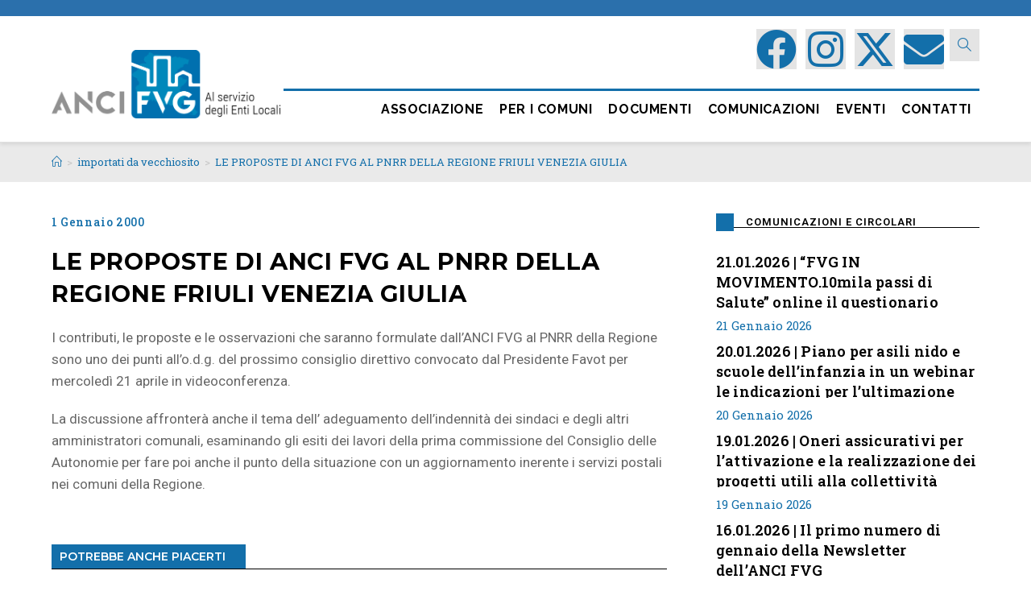

--- FILE ---
content_type: text/html; charset=UTF-8
request_url: https://anci.fvg.it/le-proposte-di-anci-fvg-al-pnrr-della-regione-friuli-venezia-giulia/
body_size: 31763
content:
<!DOCTYPE html>
<html class="html" lang="it-IT">
<head>
<!-- Global site tag (gtag.js) - Google Analytics -->
<script async src="https://www.googletagmanager.com/gtag/js?id=UA-35895003-16"></script>
<script>
  window.dataLayer = window.dataLayer || [];
  function gtag(){dataLayer.push(arguments);}
  gtag('js', new Date());

  gtag('config', 'UA-35895003-16');
</script>

	<meta charset="UTF-8">
	<link rel="profile" href="https://gmpg.org/xfn/11">

	<script> var ajaxurl = 'https://anci.fvg.it/wp-admin/admin-ajax.php'; </script><meta name='robots' content='index, follow, max-image-preview:large, max-snippet:-1, max-video-preview:-1' />
<script id="cookieyes" type="text/javascript" src="https://cdn-cookieyes.com/client_data/6dd31293a35a503a6c743c12/script.js"></script><link rel="pingback" href="https://anci.fvg.it/xmlrpc.php">
<meta name="viewport" content="width=device-width, initial-scale=1">
	<!-- This site is optimized with the Yoast SEO plugin v26.5 - https://yoast.com/wordpress/plugins/seo/ -->
	<title>LE PROPOSTE DI ANCI FVG AL PNRR DELLA REGIONE FRIULI VENEZIA GIULIA - Anci FVG</title>
	<link rel="canonical" href="https://anci.fvg.it/le-proposte-di-anci-fvg-al-pnrr-della-regione-friuli-venezia-giulia/" />
	<meta property="og:locale" content="it_IT" />
	<meta property="og:type" content="article" />
	<meta property="og:title" content="LE PROPOSTE DI ANCI FVG AL PNRR DELLA REGIONE FRIULI VENEZIA GIULIA - Anci FVG" />
	<meta property="og:description" content="Al centro dei lavori del consiglio direttivo del 21 aprile" />
	<meta property="og:url" content="https://anci.fvg.it/le-proposte-di-anci-fvg-al-pnrr-della-regione-friuli-venezia-giulia/" />
	<meta property="og:site_name" content="Anci FVG" />
	<meta property="article:publisher" content="https://www.facebook.com/ancicompafvg" />
	<meta property="article:published_time" content="1999-12-31T23:00:00+00:00" />
	<meta name="author" content="Amministrazione" />
	<meta name="twitter:card" content="summary_large_image" />
	<meta name="twitter:creator" content="@ancicompafvg" />
	<meta name="twitter:site" content="@ancicompafvg" />
	<meta name="twitter:label1" content="Scritto da" />
	<meta name="twitter:data1" content="Amministrazione" />
	<script type="application/ld+json" class="yoast-schema-graph">{"@context":"https://schema.org","@graph":[{"@type":"Article","@id":"https://anci.fvg.it/le-proposte-di-anci-fvg-al-pnrr-della-regione-friuli-venezia-giulia/#article","isPartOf":{"@id":"https://anci.fvg.it/le-proposte-di-anci-fvg-al-pnrr-della-regione-friuli-venezia-giulia/"},"author":{"name":"Amministrazione","@id":"https://anci.fvg.it/#/schema/person/ca5193d8e5c1fdd21f2d6a86115e145b"},"headline":"LE PROPOSTE DI ANCI FVG AL PNRR DELLA REGIONE FRIULI VENEZIA GIULIA","datePublished":"1999-12-31T23:00:00+00:00","mainEntityOfPage":{"@id":"https://anci.fvg.it/le-proposte-di-anci-fvg-al-pnrr-della-regione-friuli-venezia-giulia/"},"wordCount":95,"commentCount":0,"publisher":{"@id":"https://anci.fvg.it/#organization"},"articleSection":["importati da vecchiosito"],"inLanguage":"it-IT","potentialAction":[{"@type":"CommentAction","name":"Comment","target":["https://anci.fvg.it/le-proposte-di-anci-fvg-al-pnrr-della-regione-friuli-venezia-giulia/#respond"]}]},{"@type":"WebPage","@id":"https://anci.fvg.it/le-proposte-di-anci-fvg-al-pnrr-della-regione-friuli-venezia-giulia/","url":"https://anci.fvg.it/le-proposte-di-anci-fvg-al-pnrr-della-regione-friuli-venezia-giulia/","name":"LE PROPOSTE DI ANCI FVG AL PNRR DELLA REGIONE FRIULI VENEZIA GIULIA - Anci FVG","isPartOf":{"@id":"https://anci.fvg.it/#website"},"datePublished":"1999-12-31T23:00:00+00:00","breadcrumb":{"@id":"https://anci.fvg.it/le-proposte-di-anci-fvg-al-pnrr-della-regione-friuli-venezia-giulia/#breadcrumb"},"inLanguage":"it-IT","potentialAction":[{"@type":"ReadAction","target":["https://anci.fvg.it/le-proposte-di-anci-fvg-al-pnrr-della-regione-friuli-venezia-giulia/"]}]},{"@type":"BreadcrumbList","@id":"https://anci.fvg.it/le-proposte-di-anci-fvg-al-pnrr-della-regione-friuli-venezia-giulia/#breadcrumb","itemListElement":[{"@type":"ListItem","position":1,"name":"Home","item":"https://anci.fvg.it/"},{"@type":"ListItem","position":2,"name":"Comunicazioni","item":"https://anci.fvg.it/comunicazioni/"},{"@type":"ListItem","position":3,"name":"LE PROPOSTE DI ANCI FVG AL PNRR DELLA REGIONE FRIULI VENEZIA GIULIA"}]},{"@type":"WebSite","@id":"https://anci.fvg.it/#website","url":"https://anci.fvg.it/","name":"Anci FVG","description":"Al servizio degli Enti Locali","publisher":{"@id":"https://anci.fvg.it/#organization"},"potentialAction":[{"@type":"SearchAction","target":{"@type":"EntryPoint","urlTemplate":"https://anci.fvg.it/?s={search_term_string}"},"query-input":{"@type":"PropertyValueSpecification","valueRequired":true,"valueName":"search_term_string"}}],"inLanguage":"it-IT"},{"@type":"Organization","@id":"https://anci.fvg.it/#organization","name":"ANCI FVG","url":"https://anci.fvg.it/","logo":{"@type":"ImageObject","inLanguage":"it-IT","@id":"https://anci.fvg.it/#/schema/logo/image/","url":"https://anci.fvg.it/wp-content/uploads/2022/04/logo_v15_RGB-600retina.png","contentUrl":"https://anci.fvg.it/wp-content/uploads/2022/04/logo_v15_RGB-600retina.png","width":600,"height":179,"caption":"ANCI FVG"},"image":{"@id":"https://anci.fvg.it/#/schema/logo/image/"},"sameAs":["https://www.facebook.com/ancicompafvg","https://x.com/ancicompafvg","https://www.linkedin.com/company/ancicompafvg/","https://www.instagram.com/ancicompafvg/"]},{"@type":"Person","@id":"https://anci.fvg.it/#/schema/person/ca5193d8e5c1fdd21f2d6a86115e145b","name":"Amministrazione","image":{"@type":"ImageObject","inLanguage":"it-IT","@id":"https://anci.fvg.it/#/schema/person/image/","url":"https://secure.gravatar.com/avatar/92f98340b507a9590497d4b4bdc653892ded58ef953b0deac797767ba55f408a?s=96&d=mm&r=g","contentUrl":"https://secure.gravatar.com/avatar/92f98340b507a9590497d4b4bdc653892ded58ef953b0deac797767ba55f408a?s=96&d=mm&r=g","caption":"Amministrazione"},"sameAs":["https://www.anci.fvg.it"],"url":"https://anci.fvg.it/author/amministrazione/"}]}</script>
	<!-- / Yoast SEO plugin. -->


<link rel='dns-prefetch' href='//fonts.googleapis.com' />
<link rel="alternate" type="application/rss+xml" title="Anci FVG &raquo; Feed" href="https://anci.fvg.it/feed/" />
<link rel="alternate" type="application/rss+xml" title="Anci FVG &raquo; Feed dei commenti" href="https://anci.fvg.it/comments/feed/" />
<link rel="alternate" type="text/calendar" title="Anci FVG &raquo; iCal Feed" href="https://anci.fvg.it/eventi/?ical=1" />
<link rel="alternate" type="application/rss+xml" title="Anci FVG &raquo; LE PROPOSTE DI ANCI FVG AL PNRR DELLA REGIONE FRIULI VENEZIA GIULIA Feed dei commenti" href="https://anci.fvg.it/le-proposte-di-anci-fvg-al-pnrr-della-regione-friuli-venezia-giulia/feed/" />
<link rel="alternate" title="oEmbed (JSON)" type="application/json+oembed" href="https://anci.fvg.it/wp-json/oembed/1.0/embed?url=https%3A%2F%2Fanci.fvg.it%2Fle-proposte-di-anci-fvg-al-pnrr-della-regione-friuli-venezia-giulia%2F" />
<link rel="alternate" title="oEmbed (XML)" type="text/xml+oembed" href="https://anci.fvg.it/wp-json/oembed/1.0/embed?url=https%3A%2F%2Fanci.fvg.it%2Fle-proposte-di-anci-fvg-al-pnrr-della-regione-friuli-venezia-giulia%2F&#038;format=xml" />
<style id='wp-img-auto-sizes-contain-inline-css'>
img:is([sizes=auto i],[sizes^="auto," i]){contain-intrinsic-size:3000px 1500px}
/*# sourceURL=wp-img-auto-sizes-contain-inline-css */
</style>
<style id='wp-emoji-styles-inline-css'>

	img.wp-smiley, img.emoji {
		display: inline !important;
		border: none !important;
		box-shadow: none !important;
		height: 1em !important;
		width: 1em !important;
		margin: 0 0.07em !important;
		vertical-align: -0.1em !important;
		background: none !important;
		padding: 0 !important;
	}
/*# sourceURL=wp-emoji-styles-inline-css */
</style>
<link rel='stylesheet' id='wp-block-library-css' href='https://anci.fvg.it/wp-includes/css/dist/block-library/style.min.css?ver=6.9' media='all' />
<style id='wp-block-library-theme-inline-css'>
.wp-block-audio :where(figcaption){color:#555;font-size:13px;text-align:center}.is-dark-theme .wp-block-audio :where(figcaption){color:#ffffffa6}.wp-block-audio{margin:0 0 1em}.wp-block-code{border:1px solid #ccc;border-radius:4px;font-family:Menlo,Consolas,monaco,monospace;padding:.8em 1em}.wp-block-embed :where(figcaption){color:#555;font-size:13px;text-align:center}.is-dark-theme .wp-block-embed :where(figcaption){color:#ffffffa6}.wp-block-embed{margin:0 0 1em}.blocks-gallery-caption{color:#555;font-size:13px;text-align:center}.is-dark-theme .blocks-gallery-caption{color:#ffffffa6}:root :where(.wp-block-image figcaption){color:#555;font-size:13px;text-align:center}.is-dark-theme :root :where(.wp-block-image figcaption){color:#ffffffa6}.wp-block-image{margin:0 0 1em}.wp-block-pullquote{border-bottom:4px solid;border-top:4px solid;color:currentColor;margin-bottom:1.75em}.wp-block-pullquote :where(cite),.wp-block-pullquote :where(footer),.wp-block-pullquote__citation{color:currentColor;font-size:.8125em;font-style:normal;text-transform:uppercase}.wp-block-quote{border-left:.25em solid;margin:0 0 1.75em;padding-left:1em}.wp-block-quote cite,.wp-block-quote footer{color:currentColor;font-size:.8125em;font-style:normal;position:relative}.wp-block-quote:where(.has-text-align-right){border-left:none;border-right:.25em solid;padding-left:0;padding-right:1em}.wp-block-quote:where(.has-text-align-center){border:none;padding-left:0}.wp-block-quote.is-large,.wp-block-quote.is-style-large,.wp-block-quote:where(.is-style-plain){border:none}.wp-block-search .wp-block-search__label{font-weight:700}.wp-block-search__button{border:1px solid #ccc;padding:.375em .625em}:where(.wp-block-group.has-background){padding:1.25em 2.375em}.wp-block-separator.has-css-opacity{opacity:.4}.wp-block-separator{border:none;border-bottom:2px solid;margin-left:auto;margin-right:auto}.wp-block-separator.has-alpha-channel-opacity{opacity:1}.wp-block-separator:not(.is-style-wide):not(.is-style-dots){width:100px}.wp-block-separator.has-background:not(.is-style-dots){border-bottom:none;height:1px}.wp-block-separator.has-background:not(.is-style-wide):not(.is-style-dots){height:2px}.wp-block-table{margin:0 0 1em}.wp-block-table td,.wp-block-table th{word-break:normal}.wp-block-table :where(figcaption){color:#555;font-size:13px;text-align:center}.is-dark-theme .wp-block-table :where(figcaption){color:#ffffffa6}.wp-block-video :where(figcaption){color:#555;font-size:13px;text-align:center}.is-dark-theme .wp-block-video :where(figcaption){color:#ffffffa6}.wp-block-video{margin:0 0 1em}:root :where(.wp-block-template-part.has-background){margin-bottom:0;margin-top:0;padding:1.25em 2.375em}
/*# sourceURL=/wp-includes/css/dist/block-library/theme.min.css */
</style>
<link rel='stylesheet' id='my-custom-block-frontend-css-css' href='https://anci.fvg.it/wp-content/plugins/wpdm-gutenberg-blocks/build/style.css?ver=6.9' media='all' />
<style id='classic-theme-styles-inline-css'>
/*! This file is auto-generated */
.wp-block-button__link{color:#fff;background-color:#32373c;border-radius:9999px;box-shadow:none;text-decoration:none;padding:calc(.667em + 2px) calc(1.333em + 2px);font-size:1.125em}.wp-block-file__button{background:#32373c;color:#fff;text-decoration:none}
/*# sourceURL=/wp-includes/css/classic-themes.min.css */
</style>
<style id='global-styles-inline-css'>
:root{--wp--preset--aspect-ratio--square: 1;--wp--preset--aspect-ratio--4-3: 4/3;--wp--preset--aspect-ratio--3-4: 3/4;--wp--preset--aspect-ratio--3-2: 3/2;--wp--preset--aspect-ratio--2-3: 2/3;--wp--preset--aspect-ratio--16-9: 16/9;--wp--preset--aspect-ratio--9-16: 9/16;--wp--preset--color--black: #000000;--wp--preset--color--cyan-bluish-gray: #abb8c3;--wp--preset--color--white: #ffffff;--wp--preset--color--pale-pink: #f78da7;--wp--preset--color--vivid-red: #cf2e2e;--wp--preset--color--luminous-vivid-orange: #ff6900;--wp--preset--color--luminous-vivid-amber: #fcb900;--wp--preset--color--light-green-cyan: #7bdcb5;--wp--preset--color--vivid-green-cyan: #00d084;--wp--preset--color--pale-cyan-blue: #8ed1fc;--wp--preset--color--vivid-cyan-blue: #0693e3;--wp--preset--color--vivid-purple: #9b51e0;--wp--preset--gradient--vivid-cyan-blue-to-vivid-purple: linear-gradient(135deg,rgb(6,147,227) 0%,rgb(155,81,224) 100%);--wp--preset--gradient--light-green-cyan-to-vivid-green-cyan: linear-gradient(135deg,rgb(122,220,180) 0%,rgb(0,208,130) 100%);--wp--preset--gradient--luminous-vivid-amber-to-luminous-vivid-orange: linear-gradient(135deg,rgb(252,185,0) 0%,rgb(255,105,0) 100%);--wp--preset--gradient--luminous-vivid-orange-to-vivid-red: linear-gradient(135deg,rgb(255,105,0) 0%,rgb(207,46,46) 100%);--wp--preset--gradient--very-light-gray-to-cyan-bluish-gray: linear-gradient(135deg,rgb(238,238,238) 0%,rgb(169,184,195) 100%);--wp--preset--gradient--cool-to-warm-spectrum: linear-gradient(135deg,rgb(74,234,220) 0%,rgb(151,120,209) 20%,rgb(207,42,186) 40%,rgb(238,44,130) 60%,rgb(251,105,98) 80%,rgb(254,248,76) 100%);--wp--preset--gradient--blush-light-purple: linear-gradient(135deg,rgb(255,206,236) 0%,rgb(152,150,240) 100%);--wp--preset--gradient--blush-bordeaux: linear-gradient(135deg,rgb(254,205,165) 0%,rgb(254,45,45) 50%,rgb(107,0,62) 100%);--wp--preset--gradient--luminous-dusk: linear-gradient(135deg,rgb(255,203,112) 0%,rgb(199,81,192) 50%,rgb(65,88,208) 100%);--wp--preset--gradient--pale-ocean: linear-gradient(135deg,rgb(255,245,203) 0%,rgb(182,227,212) 50%,rgb(51,167,181) 100%);--wp--preset--gradient--electric-grass: linear-gradient(135deg,rgb(202,248,128) 0%,rgb(113,206,126) 100%);--wp--preset--gradient--midnight: linear-gradient(135deg,rgb(2,3,129) 0%,rgb(40,116,252) 100%);--wp--preset--font-size--small: 13px;--wp--preset--font-size--medium: 20px;--wp--preset--font-size--large: 36px;--wp--preset--font-size--x-large: 42px;--wp--preset--spacing--20: 0.44rem;--wp--preset--spacing--30: 0.67rem;--wp--preset--spacing--40: 1rem;--wp--preset--spacing--50: 1.5rem;--wp--preset--spacing--60: 2.25rem;--wp--preset--spacing--70: 3.38rem;--wp--preset--spacing--80: 5.06rem;--wp--preset--shadow--natural: 6px 6px 9px rgba(0, 0, 0, 0.2);--wp--preset--shadow--deep: 12px 12px 50px rgba(0, 0, 0, 0.4);--wp--preset--shadow--sharp: 6px 6px 0px rgba(0, 0, 0, 0.2);--wp--preset--shadow--outlined: 6px 6px 0px -3px rgb(255, 255, 255), 6px 6px rgb(0, 0, 0);--wp--preset--shadow--crisp: 6px 6px 0px rgb(0, 0, 0);}:where(.is-layout-flex){gap: 0.5em;}:where(.is-layout-grid){gap: 0.5em;}body .is-layout-flex{display: flex;}.is-layout-flex{flex-wrap: wrap;align-items: center;}.is-layout-flex > :is(*, div){margin: 0;}body .is-layout-grid{display: grid;}.is-layout-grid > :is(*, div){margin: 0;}:where(.wp-block-columns.is-layout-flex){gap: 2em;}:where(.wp-block-columns.is-layout-grid){gap: 2em;}:where(.wp-block-post-template.is-layout-flex){gap: 1.25em;}:where(.wp-block-post-template.is-layout-grid){gap: 1.25em;}.has-black-color{color: var(--wp--preset--color--black) !important;}.has-cyan-bluish-gray-color{color: var(--wp--preset--color--cyan-bluish-gray) !important;}.has-white-color{color: var(--wp--preset--color--white) !important;}.has-pale-pink-color{color: var(--wp--preset--color--pale-pink) !important;}.has-vivid-red-color{color: var(--wp--preset--color--vivid-red) !important;}.has-luminous-vivid-orange-color{color: var(--wp--preset--color--luminous-vivid-orange) !important;}.has-luminous-vivid-amber-color{color: var(--wp--preset--color--luminous-vivid-amber) !important;}.has-light-green-cyan-color{color: var(--wp--preset--color--light-green-cyan) !important;}.has-vivid-green-cyan-color{color: var(--wp--preset--color--vivid-green-cyan) !important;}.has-pale-cyan-blue-color{color: var(--wp--preset--color--pale-cyan-blue) !important;}.has-vivid-cyan-blue-color{color: var(--wp--preset--color--vivid-cyan-blue) !important;}.has-vivid-purple-color{color: var(--wp--preset--color--vivid-purple) !important;}.has-black-background-color{background-color: var(--wp--preset--color--black) !important;}.has-cyan-bluish-gray-background-color{background-color: var(--wp--preset--color--cyan-bluish-gray) !important;}.has-white-background-color{background-color: var(--wp--preset--color--white) !important;}.has-pale-pink-background-color{background-color: var(--wp--preset--color--pale-pink) !important;}.has-vivid-red-background-color{background-color: var(--wp--preset--color--vivid-red) !important;}.has-luminous-vivid-orange-background-color{background-color: var(--wp--preset--color--luminous-vivid-orange) !important;}.has-luminous-vivid-amber-background-color{background-color: var(--wp--preset--color--luminous-vivid-amber) !important;}.has-light-green-cyan-background-color{background-color: var(--wp--preset--color--light-green-cyan) !important;}.has-vivid-green-cyan-background-color{background-color: var(--wp--preset--color--vivid-green-cyan) !important;}.has-pale-cyan-blue-background-color{background-color: var(--wp--preset--color--pale-cyan-blue) !important;}.has-vivid-cyan-blue-background-color{background-color: var(--wp--preset--color--vivid-cyan-blue) !important;}.has-vivid-purple-background-color{background-color: var(--wp--preset--color--vivid-purple) !important;}.has-black-border-color{border-color: var(--wp--preset--color--black) !important;}.has-cyan-bluish-gray-border-color{border-color: var(--wp--preset--color--cyan-bluish-gray) !important;}.has-white-border-color{border-color: var(--wp--preset--color--white) !important;}.has-pale-pink-border-color{border-color: var(--wp--preset--color--pale-pink) !important;}.has-vivid-red-border-color{border-color: var(--wp--preset--color--vivid-red) !important;}.has-luminous-vivid-orange-border-color{border-color: var(--wp--preset--color--luminous-vivid-orange) !important;}.has-luminous-vivid-amber-border-color{border-color: var(--wp--preset--color--luminous-vivid-amber) !important;}.has-light-green-cyan-border-color{border-color: var(--wp--preset--color--light-green-cyan) !important;}.has-vivid-green-cyan-border-color{border-color: var(--wp--preset--color--vivid-green-cyan) !important;}.has-pale-cyan-blue-border-color{border-color: var(--wp--preset--color--pale-cyan-blue) !important;}.has-vivid-cyan-blue-border-color{border-color: var(--wp--preset--color--vivid-cyan-blue) !important;}.has-vivid-purple-border-color{border-color: var(--wp--preset--color--vivid-purple) !important;}.has-vivid-cyan-blue-to-vivid-purple-gradient-background{background: var(--wp--preset--gradient--vivid-cyan-blue-to-vivid-purple) !important;}.has-light-green-cyan-to-vivid-green-cyan-gradient-background{background: var(--wp--preset--gradient--light-green-cyan-to-vivid-green-cyan) !important;}.has-luminous-vivid-amber-to-luminous-vivid-orange-gradient-background{background: var(--wp--preset--gradient--luminous-vivid-amber-to-luminous-vivid-orange) !important;}.has-luminous-vivid-orange-to-vivid-red-gradient-background{background: var(--wp--preset--gradient--luminous-vivid-orange-to-vivid-red) !important;}.has-very-light-gray-to-cyan-bluish-gray-gradient-background{background: var(--wp--preset--gradient--very-light-gray-to-cyan-bluish-gray) !important;}.has-cool-to-warm-spectrum-gradient-background{background: var(--wp--preset--gradient--cool-to-warm-spectrum) !important;}.has-blush-light-purple-gradient-background{background: var(--wp--preset--gradient--blush-light-purple) !important;}.has-blush-bordeaux-gradient-background{background: var(--wp--preset--gradient--blush-bordeaux) !important;}.has-luminous-dusk-gradient-background{background: var(--wp--preset--gradient--luminous-dusk) !important;}.has-pale-ocean-gradient-background{background: var(--wp--preset--gradient--pale-ocean) !important;}.has-electric-grass-gradient-background{background: var(--wp--preset--gradient--electric-grass) !important;}.has-midnight-gradient-background{background: var(--wp--preset--gradient--midnight) !important;}.has-small-font-size{font-size: var(--wp--preset--font-size--small) !important;}.has-medium-font-size{font-size: var(--wp--preset--font-size--medium) !important;}.has-large-font-size{font-size: var(--wp--preset--font-size--large) !important;}.has-x-large-font-size{font-size: var(--wp--preset--font-size--x-large) !important;}
:where(.wp-block-post-template.is-layout-flex){gap: 1.25em;}:where(.wp-block-post-template.is-layout-grid){gap: 1.25em;}
:where(.wp-block-term-template.is-layout-flex){gap: 1.25em;}:where(.wp-block-term-template.is-layout-grid){gap: 1.25em;}
:where(.wp-block-columns.is-layout-flex){gap: 2em;}:where(.wp-block-columns.is-layout-grid){gap: 2em;}
:root :where(.wp-block-pullquote){font-size: 1.5em;line-height: 1.6;}
/*# sourceURL=global-styles-inline-css */
</style>
<link rel='stylesheet' id='wpdm-fonticon-css' href='https://anci.fvg.it/wp-content/plugins/download-manager/assets/wpdm-iconfont/css/wpdm-icons.css?ver=6.9' media='all' />
<link rel='stylesheet' id='wpdm-front-css' href='https://anci.fvg.it/wp-content/plugins/download-manager/assets/css/front.min.css?ver=6.9' media='all' />
<link rel='stylesheet' id='sps_front_css-css' href='https://anci.fvg.it/wp-content/plugins/sync-post-with-other-site/assets/css/sps_front_style.css?rand=582&#038;ver=1.9.1' media='all' />
<link rel='stylesheet' id='tribe-events-v2-single-skeleton-css' href='https://anci.fvg.it/wp-content/plugins/the-events-calendar/build/css/tribe-events-single-skeleton.css?ver=6.15.12.2' media='all' />
<link rel='stylesheet' id='tribe-events-v2-single-skeleton-full-css' href='https://anci.fvg.it/wp-content/plugins/the-events-calendar/build/css/tribe-events-single-full.css?ver=6.15.12.2' media='all' />
<link rel='stylesheet' id='tec-events-elementor-widgets-base-styles-css' href='https://anci.fvg.it/wp-content/plugins/the-events-calendar/build/css/integrations/plugins/elementor/widgets/widget-base.css?ver=6.15.12.2' media='all' />
<link rel='stylesheet' id='oceanwp-style-css' href='https://anci.fvg.it/wp-content/themes/oceanwp/assets/css/style.min.css?ver=1.0' media='all' />
<link rel='stylesheet' id='child-style-css' href='https://anci.fvg.it/wp-content/themes/oceanwp-child/style.css?ver=6.9' media='all' />
<link rel='stylesheet' id='elementor-frontend-css' href='https://anci.fvg.it/wp-content/plugins/elementor/assets/css/frontend.min.css?ver=3.33.4' media='all' />
<link rel='stylesheet' id='elementor-post-625-css' href='https://anci.fvg.it/wp-content/uploads/elementor/css/post-625.css?ver=1769003278' media='all' />
<link rel='stylesheet' id='elementor-post-771-css' href='https://anci.fvg.it/wp-content/uploads/elementor/css/post-771.css?ver=1769003278' media='all' />
<link rel='stylesheet' id='font-awesome-css' href='https://anci.fvg.it/wp-content/themes/oceanwp/assets/fonts/fontawesome/css/all.min.css?ver=6.7.2' media='all' />
<link rel='stylesheet' id='simple-line-icons-css' href='https://anci.fvg.it/wp-content/themes/oceanwp/assets/css/third/simple-line-icons.min.css?ver=2.4.0' media='all' />
<link rel='stylesheet' id='oceanwp-hamburgers-css' href='https://anci.fvg.it/wp-content/themes/oceanwp/assets/css/third/hamburgers/hamburgers.min.css?ver=1.0' media='all' />
<link rel='stylesheet' id='oceanwp-3dx-css' href='https://anci.fvg.it/wp-content/themes/oceanwp/assets/css/third/hamburgers/types/3dx.css?ver=1.0' media='all' />
<link rel='stylesheet' id='oceanwp-google-font-roboto-css' href='//fonts.googleapis.com/css?family=Roboto%3A100%2C200%2C300%2C400%2C500%2C600%2C700%2C800%2C900%2C100i%2C200i%2C300i%2C400i%2C500i%2C600i%2C700i%2C800i%2C900i&#038;subset=latin&#038;display=swap&#038;ver=6.9' media='all' />
<link rel='stylesheet' id='oceanwp-google-font-roboto-slab-css' href='//fonts.googleapis.com/css?family=Roboto+Slab%3A100%2C200%2C300%2C400%2C500%2C600%2C700%2C800%2C900%2C100i%2C200i%2C300i%2C400i%2C500i%2C600i%2C700i%2C800i%2C900i&#038;subset=latin&#038;display=swap&#038;ver=6.9' media='all' />
<link rel='stylesheet' id='oceanwp-google-font-raleway-css' href='//fonts.googleapis.com/css?family=Raleway%3A100%2C200%2C300%2C400%2C500%2C600%2C700%2C800%2C900%2C100i%2C200i%2C300i%2C400i%2C500i%2C600i%2C700i%2C800i%2C900i&#038;subset=latin&#038;display=swap&#038;ver=6.9' media='all' />
<link rel='stylesheet' id='oceanwp-google-font-montserrat-css' href='//fonts.googleapis.com/css?family=Montserrat%3A100%2C200%2C300%2C400%2C500%2C600%2C700%2C800%2C900%2C100i%2C200i%2C300i%2C400i%2C500i%2C600i%2C700i%2C800i%2C900i&#038;subset=latin&#038;display=swap&#038;ver=6.9' media='all' />
<link rel='stylesheet' id='oe-widgets-style-css' href='https://anci.fvg.it/wp-content/plugins/ocean-extra/assets/css/widgets.css?ver=6.9' media='all' />
<link rel='stylesheet' id='osh-styles-css' href='https://anci.fvg.it/wp-content/plugins/ocean-sticky-header/assets/css/style.min.css?ver=6.9' media='all' />
<link rel='stylesheet' id='elementor-gf-roboto-css' href='https://fonts.googleapis.com/css?family=Roboto:100,100italic,200,200italic,300,300italic,400,400italic,500,500italic,600,600italic,700,700italic,800,800italic,900,900italic&#038;display=auto' media='all' />
<link rel='stylesheet' id='elementor-gf-lato-css' href='https://fonts.googleapis.com/css?family=Lato:100,100italic,200,200italic,300,300italic,400,400italic,500,500italic,600,600italic,700,700italic,800,800italic,900,900italic&#038;display=auto' media='all' />
<link rel='stylesheet' id='elementor-gf-montserrat-css' href='https://fonts.googleapis.com/css?family=Montserrat:100,100italic,200,200italic,300,300italic,400,400italic,500,500italic,600,600italic,700,700italic,800,800italic,900,900italic&#038;display=auto' media='all' />
<link rel='stylesheet' id='elementor-icons-shared-0-css' href='https://anci.fvg.it/wp-content/plugins/elementor/assets/lib/font-awesome/css/fontawesome.min.css?ver=5.15.3' media='all' />
<link rel='stylesheet' id='elementor-icons-fa-brands-css' href='https://anci.fvg.it/wp-content/plugins/elementor/assets/lib/font-awesome/css/brands.min.css?ver=5.15.3' media='all' />
<link rel='stylesheet' id='elementor-icons-fa-solid-css' href='https://anci.fvg.it/wp-content/plugins/elementor/assets/lib/font-awesome/css/solid.min.css?ver=5.15.3' media='all' />
<script src="https://anci.fvg.it/wp-includes/js/jquery/jquery.min.js?ver=3.7.1" id="jquery-core-js"></script>
<script src="https://anci.fvg.it/wp-includes/js/jquery/jquery-migrate.min.js?ver=3.4.1" id="jquery-migrate-js"></script>
<script src="https://anci.fvg.it/wp-content/plugins/download-manager/assets/js/wpdm.min.js?ver=6.9" id="wpdm-frontend-js-js"></script>
<script id="wpdm-frontjs-js-extra">
var wpdm_url = {"home":"https://anci.fvg.it/","site":"https://anci.fvg.it/","ajax":"https://anci.fvg.it/wp-admin/admin-ajax.php"};
var wpdm_js = {"spinner":"\u003Ci class=\"wpdm-icon wpdm-sun wpdm-spin\"\u003E\u003C/i\u003E","client_id":"b3dfac66e838bf7c96df07dd652c4b7f"};
var wpdm_strings = {"pass_var":"Password verificata!","pass_var_q":"Fai clic sul seguente pulsante per avviare il download.","start_dl":"Avvia download"};
//# sourceURL=wpdm-frontjs-js-extra
</script>
<script src="https://anci.fvg.it/wp-content/plugins/download-manager/assets/js/front.min.js?ver=3.3.34" id="wpdm-frontjs-js"></script>
<link rel="https://api.w.org/" href="https://anci.fvg.it/wp-json/" /><link rel="alternate" title="JSON" type="application/json" href="https://anci.fvg.it/wp-json/wp/v2/posts/33053" /><link rel="EditURI" type="application/rsd+xml" title="RSD" href="https://anci.fvg.it/xmlrpc.php?rsd" />
<meta name="generator" content="WordPress 6.9" />
<link rel='shortlink' href='https://anci.fvg.it/?p=33053' />
<meta name="generator" content="Employee Spotlight v5.1.3 - https://emdplugins.com" />
<meta name="tec-api-version" content="v1"><meta name="tec-api-origin" content="https://anci.fvg.it"><link rel="alternate" href="https://anci.fvg.it/wp-json/tribe/events/v1/" /><meta name="generator" content="Elementor 3.33.4; settings: css_print_method-external, google_font-enabled, font_display-auto">
			<style>
				.e-con.e-parent:nth-of-type(n+4):not(.e-lazyloaded):not(.e-no-lazyload),
				.e-con.e-parent:nth-of-type(n+4):not(.e-lazyloaded):not(.e-no-lazyload) * {
					background-image: none !important;
				}
				@media screen and (max-height: 1024px) {
					.e-con.e-parent:nth-of-type(n+3):not(.e-lazyloaded):not(.e-no-lazyload),
					.e-con.e-parent:nth-of-type(n+3):not(.e-lazyloaded):not(.e-no-lazyload) * {
						background-image: none !important;
					}
				}
				@media screen and (max-height: 640px) {
					.e-con.e-parent:nth-of-type(n+2):not(.e-lazyloaded):not(.e-no-lazyload),
					.e-con.e-parent:nth-of-type(n+2):not(.e-lazyloaded):not(.e-no-lazyload) * {
						background-image: none !important;
					}
				}
			</style>
			<link rel="icon" href="https://anci.fvg.it/wp-content/uploads/2022/01/cropped-flavicon_anci_512-32x32.png" sizes="32x32" />
<link rel="icon" href="https://anci.fvg.it/wp-content/uploads/2022/01/cropped-flavicon_anci_512-192x192.png" sizes="192x192" />
<link rel="apple-touch-icon" href="https://anci.fvg.it/wp-content/uploads/2022/01/cropped-flavicon_anci_512-180x180.png" />
<meta name="msapplication-TileImage" content="https://anci.fvg.it/wp-content/uploads/2022/01/cropped-flavicon_anci_512-270x270.png" />
		<style id="wp-custom-css">
			/*EVENTI:tolgo l'inutile e dannso padding sopra gli eventi*/.tribe-common-l-container.tribe-events-l-container{padding-top:0!important}/*SINGOLO EVENTO avvicino gli elementi */.tribe-events-back{margin-bottom:0!important}/*SINGOLO EVENTO riduco il titolo */.tribe-events-single-event-title{font-size:30px!important;line-height:33px!important}.tribe-events-schedule h2{color:#666!important}/*tolgo di mezzo l'immagine di default*/.tribe-events-event-image{display:none}/*ingrandisco il menu associazione trasparente*/#menu-associazione-trasparente.menu{display:nonse;font-size:16px}/*ingrandisco continua a leggere nei blog*/.blog-entry.grid-entry .blog-entry-readmore a{font-size:14px;text-transform:uppercase}a{color:#2b71ac}.personalizzazione-documenti h3 a{font-family:"Roboto Slab",Sans-serif;font-size:18px!important;color:#2b71ac}.personalizzazione-documenti h3 a:hover{font-family:"Roboto Slab",Sans-serif;font-size:18px!important;color:#666}.w3eden .btn-primary{color:#fff;background-color:#2b71ac;border-color:#fff}.wpdm-download-link a:hover{background-color:#2b71ac!important;border-color:#2b71ac}a.btn{background-color:#2b71ac!important}.media-body{font-size:16px!important}/*personalizzo l'alert "non ci sono eventi previsti"*/.tribe-events-c-messages__message.tribe-events-c-messages__message--notice{display:noned;font-size:20px!important;background-color:#2b71ac!important}.titolo-elenco a:hover{color:#000 !important}/*PLUG IN SPOTLIGHT PER VISUALIZZARE INCARICHI NELL'AREA AMMINISTRAZIONE TRASPARENTE*/.incarichiConsulenza .person-name{pointer-events:none;cursor:default}.incarichiConsulenza a.person-name{color:#000 !important}.incarichiConsulenza .no-lightbox{display:none;pointer-events:none;cursor:default}.incarichiConsulenza .person-page.animate{pointer-events:none;cursor:default}.incarichiConsulenza .fa.fa-user.fa-fw.text-danger{display:none}.incarichiConsulenza .person-thumb:hover .person-link{background:none!important}/*sistemo il visual mettendoci dei filetti*/.incarichiConsulenza .col-md-3.col-sm-4.col-xs-6.person{border-top-width:1px;border-top-color:#000;border-top-style:solid;padding-top:10px}		</style>
		<!-- OceanWP CSS -->
<style type="text/css">
/* Colors */a:hover,a.light:hover,.theme-heading .text::before,.theme-heading .text::after,#top-bar-content >a:hover,#top-bar-social li.oceanwp-email a:hover,#site-navigation-wrap .dropdown-menu >li >a:hover,#site-header.medium-header #medium-searchform button:hover,.oceanwp-mobile-menu-icon a:hover,.blog-entry.post .blog-entry-header .entry-title a:hover,.blog-entry.post .blog-entry-readmore a:hover,.blog-entry.thumbnail-entry .blog-entry-category a,ul.meta li a:hover,.dropcap,.single nav.post-navigation .nav-links .title,body .related-post-title a:hover,body #wp-calendar caption,body .contact-info-widget.default i,body .contact-info-widget.big-icons i,body .custom-links-widget .oceanwp-custom-links li a:hover,body .custom-links-widget .oceanwp-custom-links li a:hover:before,body .posts-thumbnails-widget li a:hover,body .social-widget li.oceanwp-email a:hover,.comment-author .comment-meta .comment-reply-link,#respond #cancel-comment-reply-link:hover,#footer-widgets .footer-box a:hover,#footer-bottom a:hover,#footer-bottom #footer-bottom-menu a:hover,.sidr a:hover,.sidr-class-dropdown-toggle:hover,.sidr-class-menu-item-has-children.active >a,.sidr-class-menu-item-has-children.active >a >.sidr-class-dropdown-toggle,input[type=checkbox]:checked:before{color:#136faa}.single nav.post-navigation .nav-links .title .owp-icon use,.blog-entry.post .blog-entry-readmore a:hover .owp-icon use,body .contact-info-widget.default .owp-icon use,body .contact-info-widget.big-icons .owp-icon use{stroke:#136faa}input[type="button"],input[type="reset"],input[type="submit"],button[type="submit"],.button,#site-navigation-wrap .dropdown-menu >li.btn >a >span,.thumbnail:hover i,.thumbnail:hover .link-post-svg-icon,.post-quote-content,.omw-modal .omw-close-modal,body .contact-info-widget.big-icons li:hover i,body .contact-info-widget.big-icons li:hover .owp-icon,body div.wpforms-container-full .wpforms-form input[type=submit],body div.wpforms-container-full .wpforms-form button[type=submit],body div.wpforms-container-full .wpforms-form .wpforms-page-button,.woocommerce-cart .wp-element-button,.woocommerce-checkout .wp-element-button,.wp-block-button__link{background-color:#136faa}.widget-title{border-color:#136faa}blockquote{border-color:#136faa}.wp-block-quote{border-color:#136faa}#searchform-dropdown{border-color:#136faa}.dropdown-menu .sub-menu{border-color:#136faa}.blog-entry.large-entry .blog-entry-readmore a:hover{border-color:#136faa}.oceanwp-newsletter-form-wrap input[type="email"]:focus{border-color:#136faa}.social-widget li.oceanwp-email a:hover{border-color:#136faa}#respond #cancel-comment-reply-link:hover{border-color:#136faa}body .contact-info-widget.big-icons li:hover i{border-color:#136faa}body .contact-info-widget.big-icons li:hover .owp-icon{border-color:#136faa}#footer-widgets .oceanwp-newsletter-form-wrap input[type="email"]:focus{border-color:#136faa}input[type="button"]:hover,input[type="reset"]:hover,input[type="submit"]:hover,button[type="submit"]:hover,input[type="button"]:focus,input[type="reset"]:focus,input[type="submit"]:focus,button[type="submit"]:focus,.button:hover,.button:focus,#site-navigation-wrap .dropdown-menu >li.btn >a:hover >span,.post-quote-author,.omw-modal .omw-close-modal:hover,body div.wpforms-container-full .wpforms-form input[type=submit]:hover,body div.wpforms-container-full .wpforms-form button[type=submit]:hover,body div.wpforms-container-full .wpforms-form .wpforms-page-button:hover,.woocommerce-cart .wp-element-button:hover,.woocommerce-checkout .wp-element-button:hover,.wp-block-button__link:hover{background-color:#0f5887}table th,table td,hr,.content-area,body.content-left-sidebar #content-wrap .content-area,.content-left-sidebar .content-area,#top-bar-wrap,#site-header,#site-header.top-header #search-toggle,.dropdown-menu ul li,.centered-minimal-page-header,.blog-entry.post,.blog-entry.grid-entry .blog-entry-inner,.blog-entry.thumbnail-entry .blog-entry-bottom,.single-post .entry-title,.single .entry-share-wrap .entry-share,.single .entry-share,.single .entry-share ul li a,.single nav.post-navigation,.single nav.post-navigation .nav-links .nav-previous,#author-bio,#author-bio .author-bio-avatar,#author-bio .author-bio-social li a,#related-posts,#comments,.comment-body,#respond #cancel-comment-reply-link,#blog-entries .type-page,.page-numbers a,.page-numbers span:not(.elementor-screen-only),.page-links span,body #wp-calendar caption,body #wp-calendar th,body #wp-calendar tbody,body .contact-info-widget.default i,body .contact-info-widget.big-icons i,body .contact-info-widget.big-icons .owp-icon,body .contact-info-widget.default .owp-icon,body .posts-thumbnails-widget li,body .tagcloud a{border-color:#ffffff}a{color:#136faa}a .owp-icon use{stroke:#136faa}a:hover{color:#000000}a:hover .owp-icon use{stroke:#000000}body .theme-button,body input[type="submit"],body button[type="submit"],body button,body .button,body div.wpforms-container-full .wpforms-form input[type=submit],body div.wpforms-container-full .wpforms-form button[type=submit],body div.wpforms-container-full .wpforms-form .wpforms-page-button,.woocommerce-cart .wp-element-button,.woocommerce-checkout .wp-element-button,.wp-block-button__link{background-color:#0064a0}body .theme-button,body input[type="submit"],body button[type="submit"],body button,body .button,body div.wpforms-container-full .wpforms-form input[type=submit],body div.wpforms-container-full .wpforms-form button[type=submit],body div.wpforms-container-full .wpforms-form .wpforms-page-button,.woocommerce-cart .wp-element-button,.woocommerce-checkout .wp-element-button,.wp-block-button__link{border-color:#ffffff}body .theme-button:hover,body input[type="submit"]:hover,body button[type="submit"]:hover,body button:hover,body .button:hover,body div.wpforms-container-full .wpforms-form input[type=submit]:hover,body div.wpforms-container-full .wpforms-form input[type=submit]:active,body div.wpforms-container-full .wpforms-form button[type=submit]:hover,body div.wpforms-container-full .wpforms-form button[type=submit]:active,body div.wpforms-container-full .wpforms-form .wpforms-page-button:hover,body div.wpforms-container-full .wpforms-form .wpforms-page-button:active,.woocommerce-cart .wp-element-button:hover,.woocommerce-checkout .wp-element-button:hover,.wp-block-button__link:hover{border-color:#ffffff}.page-header .page-header-title,.page-header.background-image-page-header .page-header-title{color:#666666}.site-breadcrumbs a:hover,.background-image-page-header .site-breadcrumbs a:hover{color:#0064a0}.site-breadcrumbs a:hover .owp-icon use,.background-image-page-header .site-breadcrumbs a:hover .owp-icon use{stroke:#0064a0}body{color:#666666}h1,h2,h3,h4,h5,h6,.theme-heading,.widget-title,.oceanwp-widget-recent-posts-title,.comment-reply-title,.entry-title,.sidebar-box .widget-title{color:#000000}h1{color:#000000}h2{color:#000000}h3{color:#000000}h4{color:#000000}/* OceanWP Style Settings CSS */.container{width:1400px}@media only screen and (min-width:960px){.content-area,.content-left-sidebar .content-area{width:69%}}@media only screen and (min-width:960px){.widget-area,.content-left-sidebar .widget-area{width:31%}}.theme-button,input[type="submit"],button[type="submit"],button,.button,body div.wpforms-container-full .wpforms-form input[type=submit],body div.wpforms-container-full .wpforms-form button[type=submit],body div.wpforms-container-full .wpforms-form .wpforms-page-button{border-style:solid}.theme-button,input[type="submit"],button[type="submit"],button,.button,body div.wpforms-container-full .wpforms-form input[type=submit],body div.wpforms-container-full .wpforms-form button[type=submit],body div.wpforms-container-full .wpforms-form .wpforms-page-button{border-width:1px}form input[type="text"],form input[type="password"],form input[type="email"],form input[type="url"],form input[type="date"],form input[type="month"],form input[type="time"],form input[type="datetime"],form input[type="datetime-local"],form input[type="week"],form input[type="number"],form input[type="search"],form input[type="tel"],form input[type="color"],form select,form textarea,.woocommerce .woocommerce-checkout .select2-container--default .select2-selection--single{border-style:solid}body div.wpforms-container-full .wpforms-form input[type=date],body div.wpforms-container-full .wpforms-form input[type=datetime],body div.wpforms-container-full .wpforms-form input[type=datetime-local],body div.wpforms-container-full .wpforms-form input[type=email],body div.wpforms-container-full .wpforms-form input[type=month],body div.wpforms-container-full .wpforms-form input[type=number],body div.wpforms-container-full .wpforms-form input[type=password],body div.wpforms-container-full .wpforms-form input[type=range],body div.wpforms-container-full .wpforms-form input[type=search],body div.wpforms-container-full .wpforms-form input[type=tel],body div.wpforms-container-full .wpforms-form input[type=text],body div.wpforms-container-full .wpforms-form input[type=time],body div.wpforms-container-full .wpforms-form input[type=url],body div.wpforms-container-full .wpforms-form input[type=week],body div.wpforms-container-full .wpforms-form select,body div.wpforms-container-full .wpforms-form textarea{border-style:solid}form input[type="text"],form input[type="password"],form input[type="email"],form input[type="url"],form input[type="date"],form input[type="month"],form input[type="time"],form input[type="datetime"],form input[type="datetime-local"],form input[type="week"],form input[type="number"],form input[type="search"],form input[type="tel"],form input[type="color"],form select,form textarea{border-radius:3px}body div.wpforms-container-full .wpforms-form input[type=date],body div.wpforms-container-full .wpforms-form input[type=datetime],body div.wpforms-container-full .wpforms-form input[type=datetime-local],body div.wpforms-container-full .wpforms-form input[type=email],body div.wpforms-container-full .wpforms-form input[type=month],body div.wpforms-container-full .wpforms-form input[type=number],body div.wpforms-container-full .wpforms-form input[type=password],body div.wpforms-container-full .wpforms-form input[type=range],body div.wpforms-container-full .wpforms-form input[type=search],body div.wpforms-container-full .wpforms-form input[type=tel],body div.wpforms-container-full .wpforms-form input[type=text],body div.wpforms-container-full .wpforms-form input[type=time],body div.wpforms-container-full .wpforms-form input[type=url],body div.wpforms-container-full .wpforms-form input[type=week],body div.wpforms-container-full .wpforms-form select,body div.wpforms-container-full .wpforms-form textarea{border-radius:3px}#main #content-wrap,.separate-layout #main #content-wrap{padding-top:40px;padding-bottom:40px}.page-header,.has-transparent-header .page-header{padding:15px 0 2px 0}/* Header */#site-navigation-wrap .dropdown-menu >li >a,#site-navigation-wrap .dropdown-menu >li >span.opl-logout-link,.oceanwp-mobile-menu-icon a,.mobile-menu-close,.after-header-content-inner >a{line-height:50px}#site-header-inner{padding:14px 0 0 0}#site-header.has-header-media .overlay-header-media{background-color:rgba(0,0,0,0.5)}#site-header{border-color:#e0e0e0}#site-logo #site-logo-inner a img,#site-header.center-header #site-navigation-wrap .middle-site-logo a img{max-width:300px}#site-header #site-logo #site-logo-inner a img,#site-header.center-header #site-navigation-wrap .middle-site-logo a img{max-height:90px}#site-navigation-wrap .dropdown-menu >li >a{padding:0 10px}#site-navigation-wrap .dropdown-menu >li >a,.oceanwp-mobile-menu-icon a,#searchform-header-replace-close{color:#000000}#site-navigation-wrap .dropdown-menu >li >a .owp-icon use,.oceanwp-mobile-menu-icon a .owp-icon use,#searchform-header-replace-close .owp-icon use{stroke:#000000}#site-navigation-wrap .dropdown-menu >li >a:hover,.oceanwp-mobile-menu-icon a:hover,#searchform-header-replace-close:hover{color:#ffffff}#site-navigation-wrap .dropdown-menu >li >a:hover .owp-icon use,.oceanwp-mobile-menu-icon a:hover .owp-icon use,#searchform-header-replace-close:hover .owp-icon use{stroke:#ffffff}#site-navigation-wrap .dropdown-menu >.current-menu-item >a,#site-navigation-wrap .dropdown-menu >.current-menu-ancestor >a,#site-navigation-wrap .dropdown-menu >.current-menu-item >a:hover,#site-navigation-wrap .dropdown-menu >.current-menu-ancestor >a:hover{color:#ffffff}#site-navigation-wrap .dropdown-menu >li >a:hover,#site-navigation-wrap .dropdown-menu >li.sfHover >a{background-color:#136faa}#site-navigation-wrap .dropdown-menu >.current-menu-item >a,#site-navigation-wrap .dropdown-menu >.current-menu-ancestor >a,#site-navigation-wrap .dropdown-menu >.current-menu-item >a:hover,#site-navigation-wrap .dropdown-menu >.current-menu-ancestor >a:hover{background-color:#136faa}.dropdown-menu .sub-menu{min-width:200px}.dropdown-menu .sub-menu,#searchform-dropdown,.current-shop-items-dropdown{background-color:#136faa}.dropdown-menu .sub-menu,#searchform-dropdown,.current-shop-items-dropdown{border-color:#ffffff}.dropdown-menu ul li.menu-item,.navigation >ul >li >ul.megamenu.sub-menu >li,.navigation .megamenu li ul.sub-menu{border-color:#ffffff}.dropdown-menu ul li a.menu-link{color:#ffffff}.dropdown-menu ul li a.menu-link .owp-icon use{stroke:#ffffff}.dropdown-menu ul li a.menu-link:hover{color:#136faa}.dropdown-menu ul li a.menu-link:hover .owp-icon use{stroke:#136faa}.dropdown-menu ul li a.menu-link:hover{background-color:#ffffff}.dropdown-menu ul >.current-menu-item >a.menu-link{color:#136faa}.dropdown-menu ul >.current-menu-item >a.menu-link{background-color:#ffffff}@media (max-width:767px){#top-bar-nav,#site-navigation-wrap,.oceanwp-social-menu,.after-header-content{display:none}.center-logo #site-logo{float:none;position:absolute;left:50%;padding:0;-webkit-transform:translateX(-50%);transform:translateX(-50%)}#site-header.center-header #site-logo,.oceanwp-mobile-menu-icon,#oceanwp-cart-sidebar-wrap{display:block}body.vertical-header-style #outer-wrap{margin:0 !important}#site-header.vertical-header{position:relative;width:100%;left:0 !important;right:0 !important}#site-header.vertical-header .has-template >#site-logo{display:block}#site-header.vertical-header #site-header-inner{display:-webkit-box;display:-webkit-flex;display:-ms-flexbox;display:flex;-webkit-align-items:center;align-items:center;padding:0;max-width:90%}#site-header.vertical-header #site-header-inner >*:not(.oceanwp-mobile-menu-icon){display:none}#site-header.vertical-header #site-header-inner >*{padding:0 !important}#site-header.vertical-header #site-header-inner #site-logo{display:block;margin:0;width:50%;text-align:left}body.rtl #site-header.vertical-header #site-header-inner #site-logo{text-align:right}#site-header.vertical-header #site-header-inner .oceanwp-mobile-menu-icon{width:50%;text-align:right}body.rtl #site-header.vertical-header #site-header-inner .oceanwp-mobile-menu-icon{text-align:left}#site-header.vertical-header .vertical-toggle,body.vertical-header-style.vh-closed #site-header.vertical-header .vertical-toggle{display:none}#site-logo.has-responsive-logo .custom-logo-link{display:none}#site-logo.has-responsive-logo .responsive-logo-link{display:block}.is-sticky #site-logo.has-sticky-logo .responsive-logo-link{display:none}.is-sticky #site-logo.has-responsive-logo .sticky-logo-link{display:block}#top-bar.has-no-content #top-bar-social.top-bar-left,#top-bar.has-no-content #top-bar-social.top-bar-right{position:inherit;left:auto;right:auto;float:none;height:auto;line-height:1.5em;margin-top:0;text-align:center}#top-bar.has-no-content #top-bar-social li{float:none;display:inline-block}.owp-cart-overlay,#side-panel-wrap a.side-panel-btn{display:none !important}}#mobile-dropdown{max-height:600px}.mobile-menu .hamburger-inner,.mobile-menu .hamburger-inner::before,.mobile-menu .hamburger-inner::after{background-color:#000000}body .sidr a:hover,body .sidr-class-dropdown-toggle:hover,body .sidr-class-dropdown-toggle .fa,body .sidr-class-menu-item-has-children.active >a,body .sidr-class-menu-item-has-children.active >a >.sidr-class-dropdown-toggle,#mobile-dropdown ul li a:hover,#mobile-dropdown ul li a .dropdown-toggle:hover,#mobile-dropdown .menu-item-has-children.active >a,#mobile-dropdown .menu-item-has-children.active >a >.dropdown-toggle,#mobile-fullscreen ul li a:hover,#mobile-fullscreen .oceanwp-social-menu.simple-social ul li a:hover{color:#2b71ac}#mobile-fullscreen a.close:hover .close-icon-inner,#mobile-fullscreen a.close:hover .close-icon-inner::after{background-color:#2b71ac}/* Topbar */#top-bar{padding:10px 0 10px 0}#top-bar-wrap,.oceanwp-top-bar-sticky{background-color:#2b70ac}#top-bar-content a:hover,#top-bar-social-alt a:hover{color:#2b70ac}/* Blog CSS */.single-post .entry-title{color:#000000}.single-post.content-max-width #wrap .thumbnail,.single-post.content-max-width #wrap .wp-block-buttons,.single-post.content-max-width #wrap .wp-block-verse,.single-post.content-max-width #wrap .entry-header,.single-post.content-max-width #wrap ul.meta,.single-post.content-max-width #wrap .entry-content p,.single-post.content-max-width #wrap .entry-content h1,.single-post.content-max-width #wrap .entry-content h2,.single-post.content-max-width #wrap .entry-content h3,.single-post.content-max-width #wrap .entry-content h4,.single-post.content-max-width #wrap .entry-content h5,.single-post.content-max-width #wrap .entry-content h6,.single-post.content-max-width #wrap .wp-block-image,.single-post.content-max-width #wrap .wp-block-gallery,.single-post.content-max-width #wrap .wp-block-video,.single-post.content-max-width #wrap .wp-block-quote,.single-post.content-max-width #wrap .wp-block-text-columns,.single-post.content-max-width #wrap .wp-block-code,.single-post.content-max-width #wrap .entry-content ul,.single-post.content-max-width #wrap .entry-content ol,.single-post.content-max-width #wrap .wp-block-cover-text,.single-post.content-max-width #wrap .wp-block-cover,.single-post.content-max-width #wrap .wp-block-columns,.single-post.content-max-width #wrap .post-tags,.single-post.content-max-width #wrap .comments-area,.single-post.content-max-width #wrap .wp-block-embed,#wrap .wp-block-separator.is-style-wide:not(.size-full){max-width:9999px}.single-post.content-max-width #wrap .wp-block-image.alignleft,.single-post.content-max-width #wrap .wp-block-image.alignright{max-width:4999.5px}.single-post.content-max-width #wrap .wp-block-image.alignleft{margin-left:calc( 50% - 4999.5px)}.single-post.content-max-width #wrap .wp-block-image.alignright{margin-right:calc( 50% - 4999.5px)}.single-post.content-max-width #wrap .wp-block-embed,.single-post.content-max-width #wrap .wp-block-verse{margin-left:auto;margin-right:auto}.ocean-single-post-header ul.meta-item li a:hover{color:#333333}/* Sidebar */.widget-title{border-color:#136faa}/* Footer Widgets */#footer-widgets{padding:80px 0 40px 0}#footer-widgets{background-color:#bcbcbc}#footer-widgets,#footer-widgets p,#footer-widgets li a:before,#footer-widgets .contact-info-widget span.oceanwp-contact-title,#footer-widgets .recent-posts-date,#footer-widgets .recent-posts-comments,#footer-widgets .widget-recent-posts-icons li .fa{color:#0a0a0a}#footer-widgets li,#footer-widgets #wp-calendar caption,#footer-widgets #wp-calendar th,#footer-widgets #wp-calendar tbody,#footer-widgets .contact-info-widget i,#footer-widgets .oceanwp-newsletter-form-wrap input[type="email"],#footer-widgets .posts-thumbnails-widget li,#footer-widgets .social-widget li a{border-color:#000000}#footer-widgets .contact-info-widget .owp-icon{border-color:#000000}#footer-widgets .footer-box a,#footer-widgets a{color:#000000}#footer-widgets .footer-box a:hover,#footer-widgets a:hover{color:#0064a0}/* Footer Copyright */#footer-bottom{padding:10px}#footer-bottom{background-color:#0064a0}#footer-bottom a:hover,#footer-bottom #footer-bottom-menu a:hover{color:#999999}/* Sticky Header CSS */.is-sticky #site-header.shrink-header #site-logo #site-logo-inner,.is-sticky #site-header.shrink-header .oceanwp-social-menu .social-menu-inner,.is-sticky #site-header.shrink-header.full_screen-header .menu-bar-inner,.after-header-content .after-header-content-inner{height:50px}.is-sticky #site-header.shrink-header #site-navigation-wrap .dropdown-menu >li >a,.is-sticky #site-header.shrink-header .oceanwp-mobile-menu-icon a,.after-header-content .after-header-content-inner >a,.after-header-content .after-header-content-inner >div >a,#site-navigation-wrap .dropdown-menu >li >span.opl-logout-link{line-height:50px}body .is-sticky #site-header.fixed-scroll #site-header-inner{padding:10px 0 0 0}.is-sticky #site-header,.ocean-sticky-top-bar-holder.is-sticky #top-bar-wrap,.is-sticky .header-top{opacity:1}.page-header{background-color:#eaeaea}/* Typography */body{font-family:Roboto;font-size:17px;line-height:1.6}h1,h2,h3,h4,h5,h6,.theme-heading,.widget-title,.oceanwp-widget-recent-posts-title,.comment-reply-title,.entry-title,.sidebar-box .widget-title{font-family:Roboto;line-height:1.4;letter-spacing:.2px}h1{font-size:24px;line-height:1.4}h2{font-size:21px;line-height:1.4}h3{font-size:18px;line-height:1.4}h4{font-family:Roboto;font-size:16px;line-height:1.4}h5{font-size:14px;line-height:1.4}h6{font-size:15px;line-height:1.4}.page-header .page-header-title,.page-header.background-image-page-header .page-header-title{font-family:'Roboto Slab';font-size:0;line-height:0.9;text-transform:uppercase}.page-header .page-subheading{font-size:15px;line-height:1.8}.site-breadcrumbs,.site-breadcrumbs a{font-family:'Roboto Slab';font-size:13px;line-height:1.4}#top-bar-content,#top-bar-social-alt{font-size:12px;line-height:1.8}#site-logo a.site-logo-text{font-size:24px;line-height:1.8}#site-navigation-wrap .dropdown-menu >li >a,#site-header.full_screen-header .fs-dropdown-menu >li >a,#site-header.top-header #site-navigation-wrap .dropdown-menu >li >a,#site-header.center-header #site-navigation-wrap .dropdown-menu >li >a,#site-header.medium-header #site-navigation-wrap .dropdown-menu >li >a,.oceanwp-mobile-menu-icon a{font-family:Raleway;font-size:16px;font-weight:700;text-transform:uppercase}.dropdown-menu ul li a.menu-link,#site-header.full_screen-header .fs-dropdown-menu ul.sub-menu li a{font-family:Raleway;font-size:12px;line-height:1.1;letter-spacing:.6px;font-weight:400;text-transform:uppercase}.sidr-class-dropdown-menu li a,a.sidr-class-toggle-sidr-close,#mobile-dropdown ul li a,body #mobile-fullscreen ul li a{font-size:15px;line-height:1.8;font-weight:700;text-transform:uppercase}@media screen and (max-width:480px){.sidr-class-dropdown-menu li a,a.sidr-class-toggle-sidr-close,#mobile-dropdown ul li a,body #mobile-fullscreen ul li a{font-size:14px}}@media screen and (max-width:480px){.sidr-class-dropdown-menu li a,a.sidr-class-toggle-sidr-close,#mobile-dropdown ul li a,body #mobile-fullscreen ul li a{line-height:1.4}}.blog-entry.post .blog-entry-header .entry-title a{font-size:22px;line-height:1.4}.ocean-single-post-header .single-post-title{font-size:34px;line-height:1.4;letter-spacing:.6px}.ocean-single-post-header ul.meta-item li,.ocean-single-post-header ul.meta-item li a{font-size:13px;line-height:1.4;letter-spacing:.6px}.ocean-single-post-header .post-author-name,.ocean-single-post-header .post-author-name a{font-size:14px;line-height:1.4;letter-spacing:.6px}.ocean-single-post-header .post-author-description{font-size:12px;line-height:1.4;letter-spacing:.6px}.single-post .entry-title{font-family:Montserrat;font-size:29px;line-height:1.4;letter-spacing:.6px;font-weight:700;text-transform:uppercase}.single-post ul.meta li,.single-post ul.meta li a{font-size:14px;line-height:1.4;letter-spacing:.6px}.sidebar-box .widget-title,.sidebar-box.widget_block .wp-block-heading{font-size:13px;line-height:1;letter-spacing:1px}#footer-widgets .footer-box .widget-title{font-size:13px;line-height:1;letter-spacing:1px}#footer-bottom #copyright{font-family:'Roboto Slab';font-size:12px;line-height:1}#footer-bottom #footer-bottom-menu{font-size:12px;line-height:1}.woocommerce-store-notice.demo_store{line-height:2;letter-spacing:1.5px}.demo_store .woocommerce-store-notice__dismiss-link{line-height:2;letter-spacing:1.5px}.woocommerce ul.products li.product li.title h2,.woocommerce ul.products li.product li.title a{font-size:14px;line-height:1.5}.woocommerce ul.products li.product li.category,.woocommerce ul.products li.product li.category a{font-size:12px;line-height:1}.woocommerce ul.products li.product .price{font-size:18px;line-height:1}.woocommerce ul.products li.product .button,.woocommerce ul.products li.product .product-inner .added_to_cart{font-size:12px;line-height:1.5;letter-spacing:1px}.woocommerce ul.products li.owp-woo-cond-notice span,.woocommerce ul.products li.owp-woo-cond-notice a{font-size:16px;line-height:1;letter-spacing:1px;font-weight:600;text-transform:capitalize}.woocommerce div.product .product_title{font-size:24px;line-height:1.4;letter-spacing:.6px}.woocommerce div.product p.price{font-size:36px;line-height:1}.woocommerce .owp-btn-normal .summary form button.button,.woocommerce .owp-btn-big .summary form button.button,.woocommerce .owp-btn-very-big .summary form button.button{font-size:12px;line-height:1.5;letter-spacing:1px;text-transform:uppercase}.woocommerce div.owp-woo-single-cond-notice span,.woocommerce div.owp-woo-single-cond-notice a{font-size:18px;line-height:2;letter-spacing:1.5px;font-weight:600;text-transform:capitalize}.ocean-preloader--active .preloader-after-content{font-size:20px;line-height:1.8;letter-spacing:.6px}
</style><meta name="generator" content="WordPress Download Manager 3.3.34" />
                <style>
        /* WPDM Link Template Styles */        </style>
                <style>

            :root {
                --color-primary: #4a8eff;
                --color-primary-rgb: 74, 142, 255;
                --color-primary-hover: #4a8eff;
                --color-primary-active: #4a8eff;
                --clr-sec: #4a8eff;
                --clr-sec-rgb: 74, 142, 255;
                --clr-sec-hover: #4a8eff;
                --clr-sec-active: #4a8eff;
                --color-secondary: #4a8eff;
                --color-secondary-rgb: 74, 142, 255;
                --color-secondary-hover: #4a8eff;
                --color-secondary-active: #4a8eff;
                --color-success: #18ce0f;
                --color-success-rgb: 24, 206, 15;
                --color-success-hover: #4a8eff;
                --color-success-active: #4a8eff;
                --color-info: #2CA8FF;
                --color-info-rgb: 44, 168, 255;
                --color-info-hover: #2CA8FF;
                --color-info-active: #2CA8FF;
                --color-warning: #f29e0f;
                --color-warning-rgb: 242, 158, 15;
                --color-warning-hover: orange;
                --color-warning-active: orange;
                --color-danger: #ff5062;
                --color-danger-rgb: 255, 80, 98;
                --color-danger-hover: #ff5062;
                --color-danger-active: #ff5062;
                --color-green: #30b570;
                --color-blue: #0073ff;
                --color-purple: #8557D3;
                --color-red: #ff5062;
                --color-muted: rgba(69, 89, 122, 0.6);
                --wpdm-font: "Sen", -apple-system, BlinkMacSystemFont, "Segoe UI", Roboto, Helvetica, Arial, sans-serif, "Apple Color Emoji", "Segoe UI Emoji", "Segoe UI Symbol";
            }

            .wpdm-download-link.btn.btn-primary {
                border-radius: 4px;
            }


        </style>
        </head>

<body class="wp-singular post-template-default single single-post postid-33053 single-format-standard wp-custom-logo wp-embed-responsive wp-theme-oceanwp wp-child-theme-oceanwp-child tribe-no-js oceanwp-theme dropdown-mobile has-sidebar content-right-sidebar post-in-category-uncategorized has-topbar has-breadcrumbs has-blog-grid elementor-default elementor-kit-5" itemscope="itemscope" itemtype="https://schema.org/Article">

	
	
	<div id="outer-wrap" class="site clr">

		<a class="skip-link screen-reader-text" href="#main">Salta al contenuto</a>

		
		<div id="wrap" class="clr">

			

<div id="top-bar-wrap" class="clr">

	<div id="top-bar" class="clr container has-no-content">

		
		<div id="top-bar-inner" class="clr">

			

		</div><!-- #top-bar-inner -->

		
	</div><!-- #top-bar -->

</div><!-- #top-bar-wrap -->


			
<header id="site-header" class="custom-header search-overlay clr fixed-scroll shrink-header has-sticky-mobile" data-height="50" itemscope="itemscope" itemtype="https://schema.org/WPHeader" role="banner">

	
		

<div id="site-header-inner" class="clr container">

			<div data-elementor-type="wp-post" data-elementor-id="625" class="elementor elementor-625" data-elementor-post-type="oceanwp_library">
						<section class="elementor-section elementor-top-section elementor-element elementor-element-fa4a73a elementor-section-boxed elementor-section-height-default elementor-section-height-default" data-id="fa4a73a" data-element_type="section" id="header-tpl">
						<div class="elementor-container elementor-column-gap-default">
					<div class="elementor-column elementor-col-50 elementor-top-column elementor-element elementor-element-871124d" data-id="871124d" data-element_type="column">
			<div class="elementor-widget-wrap elementor-element-populated">
						<div class="elementor-element elementor-element-d2ca606 elementor-widget elementor-widget-oew-logo" data-id="d2ca606" data-element_type="widget" data-widget_type="oew-logo.default">
				<div class="elementor-widget-container">
					
		<div class="custom-header-logo clr">

			

<div id="site-logo" class="clr" itemscope itemtype="https://schema.org/Brand" >

	
	<div id="site-logo-inner" class="clr">

		<a href="https://anci.fvg.it/" class="custom-logo-link" rel="home"><img fetchpriority="high" width="600" height="179" src="https://anci.fvg.it/wp-content/uploads/2022/04/logo_v15_RGB-600retina.png" class="custom-logo" alt="Anci FVG" decoding="async" srcset="https://anci.fvg.it/wp-content/uploads/2022/04/logo_v15_RGB-600retina.png 600w, https://anci.fvg.it/wp-content/uploads/2022/04/logo_v15_RGB-600retina-300x90.png 300w" sizes="(max-width: 600px) 100vw, 600px" /></a>
	</div><!-- #site-logo-inner -->

	
	
</div><!-- #site-logo -->


		</div>

						</div>
				</div>
					</div>
		</div>
				<div class="elementor-column elementor-col-50 elementor-top-column elementor-element elementor-element-667a863" data-id="667a863" data-element_type="column">
			<div class="elementor-widget-wrap elementor-element-populated">
						<div class="elementor-element elementor-element-be84196 e-grid-align-right elementor-widget__width-auto elementor-hidden-mobile elementor-shape-rounded elementor-grid-0 elementor-widget elementor-widget-social-icons" data-id="be84196" data-element_type="widget" data-widget_type="social-icons.default">
				<div class="elementor-widget-container">
							<div class="elementor-social-icons-wrapper elementor-grid" role="list">
							<span class="elementor-grid-item" role="listitem">
					<a class="elementor-icon elementor-social-icon elementor-social-icon-facebook elementor-repeater-item-b5e53ac" href="https://www.facebook.com/ancifvg/" target="_blank">
						<span class="elementor-screen-only">Facebook</span>
						<i aria-hidden="true" class="fab fa-facebook"></i>					</a>
				</span>
							<span class="elementor-grid-item" role="listitem">
					<a class="elementor-icon elementor-social-icon elementor-social-icon-instagram elementor-repeater-item-d191978" href="https://www.instagram.com/ancifvg" target="_blank">
						<span class="elementor-screen-only">Instagram</span>
						<i aria-hidden="true" class="fab fa-instagram"></i>					</a>
				</span>
							<span class="elementor-grid-item" role="listitem">
					<a class="elementor-icon elementor-social-icon elementor-social-icon-x-twitter elementor-repeater-item-e4096fe" href="https://x.com/anci_fvg" target="_blank">
						<span class="elementor-screen-only">X-twitter</span>
						<i aria-hidden="true" class="fab fa-x-twitter"></i>					</a>
				</span>
							<span class="elementor-grid-item" role="listitem">
					<a class="elementor-icon elementor-social-icon elementor-social-icon-envelope elementor-repeater-item-269c340" href="mailto:info@anci.fvg.it" target="_blank">
						<span class="elementor-screen-only">Envelope</span>
						<i aria-hidden="true" class="fas fa-envelope"></i>					</a>
				</span>
					</div>
						</div>
				</div>
				<div class="elementor-element elementor-element-3dd958c elementor-widget__width-auto elementor-hidden-mobile elementor-widget elementor-widget-text-editor" data-id="3dd958c" data-element_type="widget" id="headersearch" data-widget_type="text-editor.default">
				<div class="elementor-widget-container">
									<p><a class="site-search-toggle search-overlay-toggle" href="#"><span class="screen-reader-text">Attiva/disattiva la ricerca sul sito web</span><i class=" icon-magnifier" aria-hidden="true"></i></a></p>								</div>
				</div>
				<div class="elementor-element elementor-element-825de70 elementor-hidden-tablet elementor-widget-divider--view-line elementor-widget elementor-widget-divider" data-id="825de70" data-element_type="widget" data-widget_type="divider.default">
				<div class="elementor-widget-container">
							<div class="elementor-divider">
			<span class="elementor-divider-separator">
						</span>
		</div>
						</div>
				</div>
				<div class="elementor-element elementor-element-07ce1c9 elementor-hidden-tablet elementor-widget elementor-widget-oew-nav" data-id="07ce1c9" data-element_type="widget" data-widget_type="oew-nav.default">
				<div class="elementor-widget-container">
					
		<div class="custom-header-nav clr">
						<div id="site-navigation-wrap" class="clr">
			
			
			
			<nav id="site-navigation" class="navigation main-navigation clr" itemscope="itemscope" itemtype="https://schema.org/SiteNavigationElement" role="navigation" >

				<ul id="menu-main-menu" class="main-menu dropdown-menu sf-menu"><li id="menu-item-670" class="menu-item menu-item-type-custom menu-item-object-custom menu-item-has-children dropdown menu-item-670 nav-no-click"><a href="#" class="menu-link"><span class="text-wrap">Associazione</span></a>
<ul class="sub-menu">
	<li id="menu-item-904" class="menu-item menu-item-type-post_type menu-item-object-page menu-item-904"><a href="https://anci.fvg.it/chi-siamo/" class="menu-link"><span class="text-wrap">Chi siamo</span></a></li>	<li id="menu-item-906" class="menu-item menu-item-type-post_type menu-item-object-page menu-item-906"><a href="https://anci.fvg.it/compiti-e-ruoli/" class="menu-link"><span class="text-wrap">Compiti, scopi, funzioni</span></a></li>	<li id="menu-item-1581" class="menu-item menu-item-type-post_type menu-item-object-page menu-item-has-children dropdown menu-item-1581 nav-no-click"><a href="https://anci.fvg.it/organi-istituzionali/" class="menu-link"><span class="text-wrap">Organi istituzionali<i class="nav-arrow fa fa-angle-right" aria-hidden="true" role="img"></i></span></a>
	<ul class="sub-menu">
		<li id="menu-item-34623" class="menu-item menu-item-type-post_type menu-item-object-page menu-item-34623"><a href="https://anci.fvg.it/organi-istituzionali/presidente/" class="menu-link"><span class="text-wrap">Presidente</span></a></li>		<li id="menu-item-51158" class="menu-item menu-item-type-post_type menu-item-object-page menu-item-51158"><a href="https://anci.fvg.it/organi-istituzionali/consiglio-direttivo-2024/" class="menu-link"><span class="text-wrap">Consiglio direttivo 2024</span></a></li>		<li id="menu-item-1573" class="menu-item menu-item-type-post_type menu-item-object-page menu-item-1573"><a href="https://anci.fvg.it/organi-istituzionali/comitato-esecutivo/" class="menu-link"><span class="text-wrap">Comitato esecutivo</span></a></li>		<li id="menu-item-1571" class="menu-item menu-item-type-post_type menu-item-object-page menu-item-1571"><a href="https://anci.fvg.it/ufficio-di-presidenza/" class="menu-link"><span class="text-wrap">Ufficio di Presidenza</span></a></li>	</ul>
</li>	<li id="menu-item-1574" class="menu-item menu-item-type-post_type menu-item-object-page menu-item-1574"><a href="https://anci.fvg.it/segretario-regionale/" class="menu-link"><span class="text-wrap">Segretario regionale e staff</span></a></li>	<li id="menu-item-908" class="menu-item menu-item-type-post_type menu-item-object-page menu-item-908"><a href="https://anci.fvg.it/statuto/" class="menu-link"><span class="text-wrap">Statuto</span></a></li>	<li id="menu-item-59519" class="menu-item menu-item-type-post_type menu-item-object-page menu-item-59519"><a href="https://anci.fvg.it/anci-giovani/" class="menu-link"><span class="text-wrap">ANCI Giovani</span></a></li>	<li id="menu-item-905" class="menu-item menu-item-type-post_type menu-item-object-page menu-item-905"><a href="https://anci.fvg.it/associazione-trasparente/" class="menu-link"><span class="text-wrap">Associazione trasparente</span></a></li></ul>
</li><li id="menu-item-756" class="menu-item menu-item-type-custom menu-item-object-custom menu-item-has-children dropdown menu-item-756 nav-no-click"><a href="#" class="menu-link"><span class="text-wrap">Per i comuni</span></a>
<ul class="sub-menu">
	<li id="menu-item-1591" class="menu-item menu-item-type-post_type menu-item-object-page menu-item-has-children dropdown menu-item-1591"><a href="https://anci.fvg.it/amministratori/" class="menu-link"><span class="text-wrap">Amministratori<i class="nav-arrow fa fa-angle-right" aria-hidden="true" role="img"></i></span></a>
	<ul class="sub-menu">
		<li id="menu-item-1592" class="menu-item menu-item-type-post_type menu-item-object-page menu-item-1592"><a href="https://anci.fvg.it/amministratori/amministratori-locali-per-lo-sviluppo-sostenibile/" class="menu-link"><span class="text-wrap">Amministratori locali per lo sviluppo sostenibile</span></a></li>		<li id="menu-item-1593" class="menu-item menu-item-type-post_type menu-item-object-page menu-item-1593"><a href="https://anci.fvg.it/amministratori/formazione-per-amministratori-locali/" class="menu-link"><span class="text-wrap">formazione per amministratori locali</span></a></li>		<li id="menu-item-1594" class="menu-item menu-item-type-post_type menu-item-object-page menu-item-1594"><a href="https://anci.fvg.it/amministratori/formazione-per-i-neo-eletti/" class="menu-link"><span class="text-wrap">Formazione per i neo eletti</span></a></li>		<li id="menu-item-1595" class="menu-item menu-item-type-post_type menu-item-object-page menu-item-1595"><a href="https://anci.fvg.it/amministratori/sindaci-innovatori-con-le-risorse-del-territorio/" class="menu-link"><span class="text-wrap">Sindaci innovatori con le risorse del territorio</span></a></li>		<li id="menu-item-42084" class="menu-item menu-item-type-post_type menu-item-object-page menu-item-42084"><a href="https://anci.fvg.it/amministratori/summer-camp/" class="menu-link"><span class="text-wrap">Summer Camp su strategie di sviluppo locale sostenibile</span></a></li>		<li id="menu-item-1596" class="menu-item menu-item-type-post_type menu-item-object-page menu-item-1596"><a href="https://anci.fvg.it/amministratori/summer-school-per-amministratori-locali/" class="menu-link"><span class="text-wrap">Summer school per Amministratori locali</span></a></li>	</ul>
</li>	<li id="menu-item-1614" class="menu-item menu-item-type-post_type menu-item-object-page menu-item-has-children dropdown menu-item-1614"><a href="https://anci.fvg.it/amministrazione/" class="menu-link"><span class="text-wrap">Amministrazione<i class="nav-arrow fa fa-angle-right" aria-hidden="true" role="img"></i></span></a>
	<ul class="sub-menu">
		<li id="menu-item-1618" class="menu-item menu-item-type-post_type menu-item-object-page menu-item-1618"><a href="https://anci.fvg.it/amministrazione/le-sfide-strategighe-per-la-ricostruzione-post-covid/" class="menu-link"><span class="text-wrap">le sfide strategighe per la ricostruzione post Covid</span></a></li>		<li id="menu-item-34546" class="menu-item menu-item-type-post_type menu-item-object-page menu-item-34546"><a href="https://anci.fvg.it/amministrazione/pa-digitale-2/" class="menu-link"><span class="text-wrap">PA Digitale</span></a></li>		<li id="menu-item-34544" class="menu-item menu-item-type-post_type menu-item-object-page menu-item-34544"><a href="https://anci.fvg.it/amministrazione/project-management-la-gestione-dei-progetti-nelle-pa/" class="menu-link"><span class="text-wrap">Project management: la gestione dei progetti nelle PA</span></a></li>		<li id="menu-item-36995" class="menu-item menu-item-type-post_type menu-item-object-page menu-item-36995"><a href="https://anci.fvg.it/amministrazione/servizio-civile/" class="menu-link"><span class="text-wrap">Servizio civile universale</span></a></li>	</ul>
</li>	<li id="menu-item-58628" class="menu-item menu-item-type-post_type menu-item-object-page menu-item-58628"><a href="https://anci.fvg.it/politiche-di-genere/" class="menu-link"><span class="text-wrap">Politiche di genere</span></a></li>	<li id="menu-item-34541" class="menu-item menu-item-type-custom menu-item-object-custom menu-item-has-children dropdown menu-item-34541"><a href="#" class="menu-link"><span class="text-wrap">Risorse<i class="nav-arrow fa fa-angle-right" aria-hidden="true" role="img"></i></span></a>
	<ul class="sub-menu">
		<li id="menu-item-34543" class="menu-item menu-item-type-taxonomy menu-item-object-wpdmcategory menu-item-34543"><a href="https://anci.fvg.it/download-category/documentazione-tipo-e-strumenti-per-comuni/" class="menu-link"><span class="text-wrap">Documentazione tipo e strumenti per comuni</span></a></li>		<li id="menu-item-34542" class="menu-item menu-item-type-taxonomy menu-item-object-category menu-item-34542"><a href="https://anci.fvg.it/category/comunicazioni-e-circolari-anci-fvg/" class="menu-link"><span class="text-wrap">Comunicazioni e circolari</span></a></li>		<li id="menu-item-34622" class="menu-item menu-item-type-custom menu-item-object-custom menu-item-34622"><a href="https://www.anci.it/category/linee-guida-e-quaderni-operativi/quaderni-operativi-anci/" class="menu-link"><span class="text-wrap">Quaderni operativi ANCI</span></a></li>	</ul>
</li></ul>
</li><li id="menu-item-59244" class="menu-item menu-item-type-custom menu-item-object-custom menu-item-has-children dropdown menu-item-59244"><a href="#" class="menu-link"><span class="text-wrap">documenti</span></a>
<ul class="sub-menu">
	<li id="menu-item-34520" class="menu-item menu-item-type-post_type menu-item-object-page menu-item-34520"><a href="https://anci.fvg.it/documenti/" class="menu-link"><span class="text-wrap">tutti i documenti</span></a></li>	<li id="menu-item-34521" class="menu-item menu-item-type-taxonomy menu-item-object-wpdmcategory menu-item-34521"><a href="https://anci.fvg.it/download-category/accordi-convenzioni-e-protocolli/" class="menu-link"><span class="text-wrap">accordi, convenzioni e protocolli d&#8217;intesa</span></a></li>	<li id="menu-item-34522" class="menu-item menu-item-type-taxonomy menu-item-object-wpdmcategory menu-item-34522"><a href="https://anci.fvg.it/download-category/atti-di-convegni-e-seminari/" class="menu-link"><span class="text-wrap">Atti di convegni e seminari</span></a></li>	<li id="menu-item-34523" class="menu-item menu-item-type-taxonomy menu-item-object-wpdmcategory menu-item-34523"><a href="https://anci.fvg.it/download-category/bandi/" class="menu-link"><span class="text-wrap">Bandi</span></a></li>	<li id="menu-item-34524" class="menu-item menu-item-type-taxonomy menu-item-object-wpdmcategory menu-item-34524"><a href="https://anci.fvg.it/download-category/comparto-unico-del-pubblico-impiego/" class="menu-link"><span class="text-wrap">Comparto unico del pubblico impiego</span></a></li>	<li id="menu-item-34525" class="menu-item menu-item-type-taxonomy menu-item-object-wpdmcategory menu-item-34525"><a href="https://anci.fvg.it/download-category/documentazione-tipo-e-strumenti-per-comuni/" class="menu-link"><span class="text-wrap">Documentazione tipo e strumenti per comuni</span></a></li>	<li id="menu-item-34526" class="menu-item menu-item-type-taxonomy menu-item-object-wpdmcategory menu-item-34526"><a href="https://anci.fvg.it/download-category/documenti-vari/" class="menu-link"><span class="text-wrap">Documenti vari</span></a></li></ul>
</li><li id="menu-item-59246" class="menu-item menu-item-type-custom menu-item-object-custom menu-item-has-children dropdown menu-item-59246"><a href="#" class="menu-link"><span class="text-wrap">comunicazioni</span></a>
<ul class="sub-menu">
	<li id="menu-item-34528" class="menu-item menu-item-type-post_type menu-item-object-page current_page_parent menu-item-34528"><a href="https://anci.fvg.it/comunicazioni/" class="menu-link"><span class="text-wrap">Tutte le comunicazioni</span></a></li>	<li id="menu-item-34529" class="menu-item menu-item-type-taxonomy menu-item-object-category menu-item-34529"><a href="https://anci.fvg.it/category/top-news/" class="menu-link"><span class="text-wrap">Top news</span></a></li>	<li id="menu-item-34555" class="menu-item menu-item-type-taxonomy menu-item-object-category menu-item-34555"><a href="https://anci.fvg.it/category/dallanci-nazionale/" class="menu-link"><span class="text-wrap">Dall’Anci nazionale</span></a></li>	<li id="menu-item-34556" class="menu-item menu-item-type-taxonomy menu-item-object-category menu-item-34556"><a href="https://anci.fvg.it/category/comunicazioni-e-circolari-anci-fvg/" class="menu-link"><span class="text-wrap">Comunicazioni e circolari</span></a></li>	<li id="menu-item-59245" class="menu-item menu-item-type-taxonomy menu-item-object-category menu-item-59245"><a href="https://anci.fvg.it/category/rassegna-stampa/" class="menu-link"><span class="text-wrap">rassegna stampa</span></a></li>	<li id="menu-item-35982" class="menu-item menu-item-type-taxonomy menu-item-object-category menu-item-35982"><a href="https://anci.fvg.it/category/archivio-video-anci/" class="menu-link"><span class="text-wrap">Video ANCI</span></a></li>	<li id="menu-item-48660" class="menu-item menu-item-type-post_type menu-item-object-page menu-item-48660"><a href="https://anci.fvg.it/link-ai-siti-internet-dei-comuni/" class="menu-link"><span class="text-wrap">Link ai siti internet dei comuni del FVG</span></a></li></ul>
</li><li id="menu-item-34557" class="menu-item menu-item-type-custom menu-item-object-custom menu-item-has-children dropdown menu-item-34557"><a href="https://anci.fvg.it/eventi/" class="menu-link"><span class="text-wrap">Eventi</span></a>
<ul class="sub-menu">
	<li id="menu-item-34558" class="menu-item menu-item-type-taxonomy menu-item-object-tribe_events_cat menu-item-34558"><a href="https://anci.fvg.it/eventi/categoria/appuntamenti-anci-fvg/" class="menu-link"><span class="text-wrap">Appuntamenti ANCI FVG</span></a></li>	<li id="menu-item-34559" class="menu-item menu-item-type-taxonomy menu-item-object-tribe_events_cat menu-item-34559"><a href="https://anci.fvg.it/eventi/categoria/formazione-amministratori-locali/" class="menu-link"><span class="text-wrap">I prossimi appuntamenti di Formazione per amministratori locali</span></a></li>	<li id="menu-item-34560" class="menu-item menu-item-type-taxonomy menu-item-object-tribe_events_cat menu-item-34560"><a href="https://anci.fvg.it/eventi/categoria/seminari-tematici-e-visite-studio/" class="menu-link"><span class="text-wrap">I prossimi Seminari tematici e visite studio</span></a></li>	<li id="menu-item-34561" class="menu-item menu-item-type-taxonomy menu-item-object-tribe_events_cat menu-item-34561"><a href="https://anci.fvg.it/eventi/categoria/smart-working/" class="menu-link"><span class="text-wrap">I prossimi eventi di Smart working</span></a></li>	<li id="menu-item-34589" class="menu-item menu-item-type-taxonomy menu-item-object-tribe_events_cat menu-item-34589"><a href="https://anci.fvg.it/eventi/categoria/anci-nazionale/" class="menu-link"><span class="text-wrap">I prossimi eventi nazionali</span></a></li>	<li id="menu-item-34564" class="menu-item menu-item-type-custom menu-item-object-custom menu-item-34564"><a href="https://anci.fvg.it/eventi/elenco/?tribe-bar-date=2018-06-01" class="menu-link"><span class="text-wrap">Archivio eventi</span></a></li></ul>
</li><li id="menu-item-34562" class="menu-item menu-item-type-post_type menu-item-object-page menu-item-has-children dropdown menu-item-34562"><a href="https://anci.fvg.it/contatti/" class="menu-link"><span class="text-wrap">Contatti</span></a>
<ul class="sub-menu">
	<li id="menu-item-34563" class="menu-item menu-item-type-post_type menu-item-object-page menu-item-34563"><a href="https://anci.fvg.it/isciviti-alla-nostra-newsletter/" class="menu-link"><span class="text-wrap">Iscriviti alla nostra newsletter</span></a></li></ul>
</li><li class="search-toggle-li" ><a href="https://anci.fvg.it/#" class="site-search-toggle search-overlay-toggle"><span class="screen-reader-text">Attiva/disattiva la ricerca sul sito web</span><i class=" icon-magnifier" aria-hidden="true" role="img"></i></a></li></ul>
			</nav><!-- #site-navigation -->

			
			
					</div><!-- #site-navigation-wrap -->
			
		
	
	
	<div class="oceanwp-mobile-menu-icon clr mobile-right">

		
		
		
		<a href="https://anci.fvg.it/#mobile-menu-toggle" class="mobile-menu"  aria-label="Menu mobile">
							<div class="hamburger hamburger--3dx" aria-expanded="false" role="navigation">
					<div class="hamburger-box">
						<div class="hamburger-inner"></div>
					</div>
				</div>
								<span class="oceanwp-text">&lt; accedi al menù</span>
				<span class="oceanwp-close-text">Chiudi</span>
						</a>

		
		
		
	</div><!-- #oceanwp-mobile-menu-navbar -->

	

<div id="mobile-dropdown" class="clr" >

	<nav class="clr" itemscope="itemscope" itemtype="https://schema.org/SiteNavigationElement">

		<ul id="menu-main-menu-1" class="menu"><li class="menu-item menu-item-type-custom menu-item-object-custom menu-item-has-children menu-item-670"><a href="#">Associazione</a>
<ul class="sub-menu">
	<li class="menu-item menu-item-type-post_type menu-item-object-page menu-item-904"><a href="https://anci.fvg.it/chi-siamo/">Chi siamo</a></li>
	<li class="menu-item menu-item-type-post_type menu-item-object-page menu-item-906"><a href="https://anci.fvg.it/compiti-e-ruoli/">Compiti, scopi, funzioni</a></li>
	<li class="menu-item menu-item-type-post_type menu-item-object-page menu-item-has-children menu-item-1581"><a href="https://anci.fvg.it/organi-istituzionali/">Organi istituzionali</a>
	<ul class="sub-menu">
		<li class="menu-item menu-item-type-post_type menu-item-object-page menu-item-34623"><a href="https://anci.fvg.it/organi-istituzionali/presidente/">Presidente</a></li>
		<li class="menu-item menu-item-type-post_type menu-item-object-page menu-item-51158"><a href="https://anci.fvg.it/organi-istituzionali/consiglio-direttivo-2024/">Consiglio direttivo 2024</a></li>
		<li class="menu-item menu-item-type-post_type menu-item-object-page menu-item-1573"><a href="https://anci.fvg.it/organi-istituzionali/comitato-esecutivo/">Comitato esecutivo</a></li>
		<li class="menu-item menu-item-type-post_type menu-item-object-page menu-item-1571"><a href="https://anci.fvg.it/ufficio-di-presidenza/">Ufficio di Presidenza</a></li>
	</ul>
</li>
	<li class="menu-item menu-item-type-post_type menu-item-object-page menu-item-1574"><a href="https://anci.fvg.it/segretario-regionale/">Segretario regionale e staff</a></li>
	<li class="menu-item menu-item-type-post_type menu-item-object-page menu-item-908"><a href="https://anci.fvg.it/statuto/">Statuto</a></li>
	<li class="menu-item menu-item-type-post_type menu-item-object-page menu-item-59519"><a href="https://anci.fvg.it/anci-giovani/">ANCI Giovani</a></li>
	<li class="menu-item menu-item-type-post_type menu-item-object-page menu-item-905"><a href="https://anci.fvg.it/associazione-trasparente/">Associazione trasparente</a></li>
</ul>
</li>
<li class="menu-item menu-item-type-custom menu-item-object-custom menu-item-has-children menu-item-756"><a href="#">Per i comuni</a>
<ul class="sub-menu">
	<li class="menu-item menu-item-type-post_type menu-item-object-page menu-item-has-children menu-item-1591"><a href="https://anci.fvg.it/amministratori/">Amministratori</a>
	<ul class="sub-menu">
		<li class="menu-item menu-item-type-post_type menu-item-object-page menu-item-1592"><a href="https://anci.fvg.it/amministratori/amministratori-locali-per-lo-sviluppo-sostenibile/">Amministratori locali per lo sviluppo sostenibile</a></li>
		<li class="menu-item menu-item-type-post_type menu-item-object-page menu-item-1593"><a href="https://anci.fvg.it/amministratori/formazione-per-amministratori-locali/">formazione per amministratori locali</a></li>
		<li class="menu-item menu-item-type-post_type menu-item-object-page menu-item-1594"><a href="https://anci.fvg.it/amministratori/formazione-per-i-neo-eletti/">Formazione per i neo eletti</a></li>
		<li class="menu-item menu-item-type-post_type menu-item-object-page menu-item-1595"><a href="https://anci.fvg.it/amministratori/sindaci-innovatori-con-le-risorse-del-territorio/">Sindaci innovatori con le risorse del territorio</a></li>
		<li class="menu-item menu-item-type-post_type menu-item-object-page menu-item-42084"><a href="https://anci.fvg.it/amministratori/summer-camp/">Summer Camp su strategie di sviluppo locale sostenibile</a></li>
		<li class="menu-item menu-item-type-post_type menu-item-object-page menu-item-1596"><a href="https://anci.fvg.it/amministratori/summer-school-per-amministratori-locali/">Summer school per Amministratori locali</a></li>
	</ul>
</li>
	<li class="menu-item menu-item-type-post_type menu-item-object-page menu-item-has-children menu-item-1614"><a href="https://anci.fvg.it/amministrazione/">Amministrazione</a>
	<ul class="sub-menu">
		<li class="menu-item menu-item-type-post_type menu-item-object-page menu-item-1618"><a href="https://anci.fvg.it/amministrazione/le-sfide-strategighe-per-la-ricostruzione-post-covid/">le sfide strategighe per la ricostruzione post Covid</a></li>
		<li class="menu-item menu-item-type-post_type menu-item-object-page menu-item-34546"><a href="https://anci.fvg.it/amministrazione/pa-digitale-2/">PA Digitale</a></li>
		<li class="menu-item menu-item-type-post_type menu-item-object-page menu-item-34544"><a href="https://anci.fvg.it/amministrazione/project-management-la-gestione-dei-progetti-nelle-pa/">Project management: la gestione dei progetti nelle PA</a></li>
		<li class="menu-item menu-item-type-post_type menu-item-object-page menu-item-36995"><a href="https://anci.fvg.it/amministrazione/servizio-civile/">Servizio civile universale</a></li>
	</ul>
</li>
	<li class="menu-item menu-item-type-post_type menu-item-object-page menu-item-58628"><a href="https://anci.fvg.it/politiche-di-genere/">Politiche di genere</a></li>
	<li class="menu-item menu-item-type-custom menu-item-object-custom menu-item-has-children menu-item-34541"><a href="#">Risorse</a>
	<ul class="sub-menu">
		<li class="menu-item menu-item-type-taxonomy menu-item-object-wpdmcategory menu-item-34543"><a href="https://anci.fvg.it/download-category/documentazione-tipo-e-strumenti-per-comuni/">Documentazione tipo e strumenti per comuni</a></li>
		<li class="menu-item menu-item-type-taxonomy menu-item-object-category menu-item-34542"><a href="https://anci.fvg.it/category/comunicazioni-e-circolari-anci-fvg/">Comunicazioni e circolari</a></li>
		<li class="menu-item menu-item-type-custom menu-item-object-custom menu-item-34622"><a href="https://www.anci.it/category/linee-guida-e-quaderni-operativi/quaderni-operativi-anci/">Quaderni operativi ANCI</a></li>
	</ul>
</li>
</ul>
</li>
<li class="menu-item menu-item-type-custom menu-item-object-custom menu-item-has-children menu-item-59244"><a href="#">documenti</a>
<ul class="sub-menu">
	<li class="menu-item menu-item-type-post_type menu-item-object-page menu-item-34520"><a href="https://anci.fvg.it/documenti/">tutti i documenti</a></li>
	<li class="menu-item menu-item-type-taxonomy menu-item-object-wpdmcategory menu-item-34521"><a href="https://anci.fvg.it/download-category/accordi-convenzioni-e-protocolli/">accordi, convenzioni e protocolli d&#8217;intesa</a></li>
	<li class="menu-item menu-item-type-taxonomy menu-item-object-wpdmcategory menu-item-34522"><a href="https://anci.fvg.it/download-category/atti-di-convegni-e-seminari/">Atti di convegni e seminari</a></li>
	<li class="menu-item menu-item-type-taxonomy menu-item-object-wpdmcategory menu-item-34523"><a href="https://anci.fvg.it/download-category/bandi/">Bandi</a></li>
	<li class="menu-item menu-item-type-taxonomy menu-item-object-wpdmcategory menu-item-34524"><a href="https://anci.fvg.it/download-category/comparto-unico-del-pubblico-impiego/">Comparto unico del pubblico impiego</a></li>
	<li class="menu-item menu-item-type-taxonomy menu-item-object-wpdmcategory menu-item-34525"><a href="https://anci.fvg.it/download-category/documentazione-tipo-e-strumenti-per-comuni/">Documentazione tipo e strumenti per comuni</a></li>
	<li class="menu-item menu-item-type-taxonomy menu-item-object-wpdmcategory menu-item-34526"><a href="https://anci.fvg.it/download-category/documenti-vari/">Documenti vari</a></li>
</ul>
</li>
<li class="menu-item menu-item-type-custom menu-item-object-custom menu-item-has-children menu-item-59246"><a href="#">comunicazioni</a>
<ul class="sub-menu">
	<li class="menu-item menu-item-type-post_type menu-item-object-page current_page_parent menu-item-34528"><a href="https://anci.fvg.it/comunicazioni/">Tutte le comunicazioni</a></li>
	<li class="menu-item menu-item-type-taxonomy menu-item-object-category menu-item-34529"><a href="https://anci.fvg.it/category/top-news/">Top news</a></li>
	<li class="menu-item menu-item-type-taxonomy menu-item-object-category menu-item-34555"><a href="https://anci.fvg.it/category/dallanci-nazionale/">Dall’Anci nazionale</a></li>
	<li class="menu-item menu-item-type-taxonomy menu-item-object-category menu-item-34556"><a href="https://anci.fvg.it/category/comunicazioni-e-circolari-anci-fvg/">Comunicazioni e circolari</a></li>
	<li class="menu-item menu-item-type-taxonomy menu-item-object-category menu-item-59245"><a href="https://anci.fvg.it/category/rassegna-stampa/">rassegna stampa</a></li>
	<li class="menu-item menu-item-type-taxonomy menu-item-object-category menu-item-35982"><a href="https://anci.fvg.it/category/archivio-video-anci/">Video ANCI</a></li>
	<li class="menu-item menu-item-type-post_type menu-item-object-page menu-item-48660"><a href="https://anci.fvg.it/link-ai-siti-internet-dei-comuni/">Link ai siti internet dei comuni del FVG</a></li>
</ul>
</li>
<li class="menu-item menu-item-type-custom menu-item-object-custom menu-item-has-children menu-item-34557"><a href="https://anci.fvg.it/eventi/">Eventi</a>
<ul class="sub-menu">
	<li class="menu-item menu-item-type-taxonomy menu-item-object-tribe_events_cat menu-item-34558"><a href="https://anci.fvg.it/eventi/categoria/appuntamenti-anci-fvg/">Appuntamenti ANCI FVG</a></li>
	<li class="menu-item menu-item-type-taxonomy menu-item-object-tribe_events_cat menu-item-34559"><a href="https://anci.fvg.it/eventi/categoria/formazione-amministratori-locali/">I prossimi appuntamenti di Formazione per amministratori locali</a></li>
	<li class="menu-item menu-item-type-taxonomy menu-item-object-tribe_events_cat menu-item-34560"><a href="https://anci.fvg.it/eventi/categoria/seminari-tematici-e-visite-studio/">I prossimi Seminari tematici e visite studio</a></li>
	<li class="menu-item menu-item-type-taxonomy menu-item-object-tribe_events_cat menu-item-34561"><a href="https://anci.fvg.it/eventi/categoria/smart-working/">I prossimi eventi di Smart working</a></li>
	<li class="menu-item menu-item-type-taxonomy menu-item-object-tribe_events_cat menu-item-34589"><a href="https://anci.fvg.it/eventi/categoria/anci-nazionale/">I prossimi eventi nazionali</a></li>
	<li class="menu-item menu-item-type-custom menu-item-object-custom menu-item-34564"><a href="https://anci.fvg.it/eventi/elenco/?tribe-bar-date=2018-06-01">Archivio eventi</a></li>
</ul>
</li>
<li class="menu-item menu-item-type-post_type menu-item-object-page menu-item-has-children menu-item-34562"><a href="https://anci.fvg.it/contatti/">Contatti</a>
<ul class="sub-menu">
	<li class="menu-item menu-item-type-post_type menu-item-object-page menu-item-34563"><a href="https://anci.fvg.it/isciviti-alla-nostra-newsletter/">Iscriviti alla nostra newsletter</a></li>
</ul>
</li>
<li class="search-toggle-li" ><a href="https://anci.fvg.it/#" class="site-search-toggle search-overlay-toggle"><span class="screen-reader-text">Attiva/disattiva la ricerca sul sito web</span><i class=" icon-magnifier" aria-hidden="true" role="img"></i></a></li></ul>
<div id="mobile-menu-search" class="clr">
	<form aria-label="Cerca nel sito web" method="get" action="https://anci.fvg.it/" class="mobile-searchform">
		<input aria-label="Inserisci una query di ricerca" value="" class="field" id="ocean-mobile-search-1" type="search" name="s" autocomplete="off" placeholder="Cerca" />
		<button aria-label="Invia ricerca" type="submit" class="searchform-submit">
			<i class=" icon-magnifier" aria-hidden="true" role="img"></i>		</button>
					</form>
</div><!-- .mobile-menu-search -->

	</nav>

</div>
		</div>

					</div>
				</div>
					</div>
		</div>
					</div>
		</section>
				<section class="elementor-section elementor-top-section elementor-element elementor-element-a31f224 elementor-hidden-desktop elementor-hidden-mobile elementor-section-boxed elementor-section-height-default elementor-section-height-default" data-id="a31f224" data-element_type="section">
						<div class="elementor-container elementor-column-gap-default">
					<div class="elementor-column elementor-col-100 elementor-top-column elementor-element elementor-element-93f974d" data-id="93f974d" data-element_type="column">
			<div class="elementor-widget-wrap elementor-element-populated">
						<div class="elementor-element elementor-element-de0df8e elementor-widget-divider--view-line elementor-widget elementor-widget-divider" data-id="de0df8e" data-element_type="widget" data-widget_type="divider.default">
				<div class="elementor-widget-container">
							<div class="elementor-divider">
			<span class="elementor-divider-separator">
						</span>
		</div>
						</div>
				</div>
				<div class="elementor-element elementor-element-8e6e5a3 elementor-widget elementor-widget-oew-nav" data-id="8e6e5a3" data-element_type="widget" data-widget_type="oew-nav.default">
				<div class="elementor-widget-container">
					
		<div class="custom-header-nav clr">
						<div id="site-navigation-wrap" class="clr">
			
			
			
			<nav id="site-navigation" class="navigation main-navigation clr" itemscope="itemscope" itemtype="https://schema.org/SiteNavigationElement" role="navigation" >

				<ul id="menu-main-menu-2" class="main-menu dropdown-menu sf-menu"><li class="menu-item menu-item-type-custom menu-item-object-custom menu-item-has-children dropdown menu-item-670 nav-no-click"><a href="#" class="menu-link"><span class="text-wrap">Associazione</span></a>
<ul class="sub-menu">
	<li class="menu-item menu-item-type-post_type menu-item-object-page menu-item-904"><a href="https://anci.fvg.it/chi-siamo/" class="menu-link"><span class="text-wrap">Chi siamo</span></a></li>	<li class="menu-item menu-item-type-post_type menu-item-object-page menu-item-906"><a href="https://anci.fvg.it/compiti-e-ruoli/" class="menu-link"><span class="text-wrap">Compiti, scopi, funzioni</span></a></li>	<li class="menu-item menu-item-type-post_type menu-item-object-page menu-item-has-children dropdown menu-item-1581 nav-no-click"><a href="https://anci.fvg.it/organi-istituzionali/" class="menu-link"><span class="text-wrap">Organi istituzionali<i class="nav-arrow fa fa-angle-right" aria-hidden="true" role="img"></i></span></a>
	<ul class="sub-menu">
		<li class="menu-item menu-item-type-post_type menu-item-object-page menu-item-34623"><a href="https://anci.fvg.it/organi-istituzionali/presidente/" class="menu-link"><span class="text-wrap">Presidente</span></a></li>		<li class="menu-item menu-item-type-post_type menu-item-object-page menu-item-51158"><a href="https://anci.fvg.it/organi-istituzionali/consiglio-direttivo-2024/" class="menu-link"><span class="text-wrap">Consiglio direttivo 2024</span></a></li>		<li class="menu-item menu-item-type-post_type menu-item-object-page menu-item-1573"><a href="https://anci.fvg.it/organi-istituzionali/comitato-esecutivo/" class="menu-link"><span class="text-wrap">Comitato esecutivo</span></a></li>		<li class="menu-item menu-item-type-post_type menu-item-object-page menu-item-1571"><a href="https://anci.fvg.it/ufficio-di-presidenza/" class="menu-link"><span class="text-wrap">Ufficio di Presidenza</span></a></li>	</ul>
</li>	<li class="menu-item menu-item-type-post_type menu-item-object-page menu-item-1574"><a href="https://anci.fvg.it/segretario-regionale/" class="menu-link"><span class="text-wrap">Segretario regionale e staff</span></a></li>	<li class="menu-item menu-item-type-post_type menu-item-object-page menu-item-908"><a href="https://anci.fvg.it/statuto/" class="menu-link"><span class="text-wrap">Statuto</span></a></li>	<li class="menu-item menu-item-type-post_type menu-item-object-page menu-item-59519"><a href="https://anci.fvg.it/anci-giovani/" class="menu-link"><span class="text-wrap">ANCI Giovani</span></a></li>	<li class="menu-item menu-item-type-post_type menu-item-object-page menu-item-905"><a href="https://anci.fvg.it/associazione-trasparente/" class="menu-link"><span class="text-wrap">Associazione trasparente</span></a></li></ul>
</li><li class="menu-item menu-item-type-custom menu-item-object-custom menu-item-has-children dropdown menu-item-756 nav-no-click"><a href="#" class="menu-link"><span class="text-wrap">Per i comuni</span></a>
<ul class="sub-menu">
	<li class="menu-item menu-item-type-post_type menu-item-object-page menu-item-has-children dropdown menu-item-1591"><a href="https://anci.fvg.it/amministratori/" class="menu-link"><span class="text-wrap">Amministratori<i class="nav-arrow fa fa-angle-right" aria-hidden="true" role="img"></i></span></a>
	<ul class="sub-menu">
		<li class="menu-item menu-item-type-post_type menu-item-object-page menu-item-1592"><a href="https://anci.fvg.it/amministratori/amministratori-locali-per-lo-sviluppo-sostenibile/" class="menu-link"><span class="text-wrap">Amministratori locali per lo sviluppo sostenibile</span></a></li>		<li class="menu-item menu-item-type-post_type menu-item-object-page menu-item-1593"><a href="https://anci.fvg.it/amministratori/formazione-per-amministratori-locali/" class="menu-link"><span class="text-wrap">formazione per amministratori locali</span></a></li>		<li class="menu-item menu-item-type-post_type menu-item-object-page menu-item-1594"><a href="https://anci.fvg.it/amministratori/formazione-per-i-neo-eletti/" class="menu-link"><span class="text-wrap">Formazione per i neo eletti</span></a></li>		<li class="menu-item menu-item-type-post_type menu-item-object-page menu-item-1595"><a href="https://anci.fvg.it/amministratori/sindaci-innovatori-con-le-risorse-del-territorio/" class="menu-link"><span class="text-wrap">Sindaci innovatori con le risorse del territorio</span></a></li>		<li class="menu-item menu-item-type-post_type menu-item-object-page menu-item-42084"><a href="https://anci.fvg.it/amministratori/summer-camp/" class="menu-link"><span class="text-wrap">Summer Camp su strategie di sviluppo locale sostenibile</span></a></li>		<li class="menu-item menu-item-type-post_type menu-item-object-page menu-item-1596"><a href="https://anci.fvg.it/amministratori/summer-school-per-amministratori-locali/" class="menu-link"><span class="text-wrap">Summer school per Amministratori locali</span></a></li>	</ul>
</li>	<li class="menu-item menu-item-type-post_type menu-item-object-page menu-item-has-children dropdown menu-item-1614"><a href="https://anci.fvg.it/amministrazione/" class="menu-link"><span class="text-wrap">Amministrazione<i class="nav-arrow fa fa-angle-right" aria-hidden="true" role="img"></i></span></a>
	<ul class="sub-menu">
		<li class="menu-item menu-item-type-post_type menu-item-object-page menu-item-1618"><a href="https://anci.fvg.it/amministrazione/le-sfide-strategighe-per-la-ricostruzione-post-covid/" class="menu-link"><span class="text-wrap">le sfide strategighe per la ricostruzione post Covid</span></a></li>		<li class="menu-item menu-item-type-post_type menu-item-object-page menu-item-34546"><a href="https://anci.fvg.it/amministrazione/pa-digitale-2/" class="menu-link"><span class="text-wrap">PA Digitale</span></a></li>		<li class="menu-item menu-item-type-post_type menu-item-object-page menu-item-34544"><a href="https://anci.fvg.it/amministrazione/project-management-la-gestione-dei-progetti-nelle-pa/" class="menu-link"><span class="text-wrap">Project management: la gestione dei progetti nelle PA</span></a></li>		<li class="menu-item menu-item-type-post_type menu-item-object-page menu-item-36995"><a href="https://anci.fvg.it/amministrazione/servizio-civile/" class="menu-link"><span class="text-wrap">Servizio civile universale</span></a></li>	</ul>
</li>	<li class="menu-item menu-item-type-post_type menu-item-object-page menu-item-58628"><a href="https://anci.fvg.it/politiche-di-genere/" class="menu-link"><span class="text-wrap">Politiche di genere</span></a></li>	<li class="menu-item menu-item-type-custom menu-item-object-custom menu-item-has-children dropdown menu-item-34541"><a href="#" class="menu-link"><span class="text-wrap">Risorse<i class="nav-arrow fa fa-angle-right" aria-hidden="true" role="img"></i></span></a>
	<ul class="sub-menu">
		<li class="menu-item menu-item-type-taxonomy menu-item-object-wpdmcategory menu-item-34543"><a href="https://anci.fvg.it/download-category/documentazione-tipo-e-strumenti-per-comuni/" class="menu-link"><span class="text-wrap">Documentazione tipo e strumenti per comuni</span></a></li>		<li class="menu-item menu-item-type-taxonomy menu-item-object-category menu-item-34542"><a href="https://anci.fvg.it/category/comunicazioni-e-circolari-anci-fvg/" class="menu-link"><span class="text-wrap">Comunicazioni e circolari</span></a></li>		<li class="menu-item menu-item-type-custom menu-item-object-custom menu-item-34622"><a href="https://www.anci.it/category/linee-guida-e-quaderni-operativi/quaderni-operativi-anci/" class="menu-link"><span class="text-wrap">Quaderni operativi ANCI</span></a></li>	</ul>
</li></ul>
</li><li class="menu-item menu-item-type-custom menu-item-object-custom menu-item-has-children dropdown menu-item-59244"><a href="#" class="menu-link"><span class="text-wrap">documenti</span></a>
<ul class="sub-menu">
	<li class="menu-item menu-item-type-post_type menu-item-object-page menu-item-34520"><a href="https://anci.fvg.it/documenti/" class="menu-link"><span class="text-wrap">tutti i documenti</span></a></li>	<li class="menu-item menu-item-type-taxonomy menu-item-object-wpdmcategory menu-item-34521"><a href="https://anci.fvg.it/download-category/accordi-convenzioni-e-protocolli/" class="menu-link"><span class="text-wrap">accordi, convenzioni e protocolli d&#8217;intesa</span></a></li>	<li class="menu-item menu-item-type-taxonomy menu-item-object-wpdmcategory menu-item-34522"><a href="https://anci.fvg.it/download-category/atti-di-convegni-e-seminari/" class="menu-link"><span class="text-wrap">Atti di convegni e seminari</span></a></li>	<li class="menu-item menu-item-type-taxonomy menu-item-object-wpdmcategory menu-item-34523"><a href="https://anci.fvg.it/download-category/bandi/" class="menu-link"><span class="text-wrap">Bandi</span></a></li>	<li class="menu-item menu-item-type-taxonomy menu-item-object-wpdmcategory menu-item-34524"><a href="https://anci.fvg.it/download-category/comparto-unico-del-pubblico-impiego/" class="menu-link"><span class="text-wrap">Comparto unico del pubblico impiego</span></a></li>	<li class="menu-item menu-item-type-taxonomy menu-item-object-wpdmcategory menu-item-34525"><a href="https://anci.fvg.it/download-category/documentazione-tipo-e-strumenti-per-comuni/" class="menu-link"><span class="text-wrap">Documentazione tipo e strumenti per comuni</span></a></li>	<li class="menu-item menu-item-type-taxonomy menu-item-object-wpdmcategory menu-item-34526"><a href="https://anci.fvg.it/download-category/documenti-vari/" class="menu-link"><span class="text-wrap">Documenti vari</span></a></li></ul>
</li><li class="menu-item menu-item-type-custom menu-item-object-custom menu-item-has-children dropdown menu-item-59246"><a href="#" class="menu-link"><span class="text-wrap">comunicazioni</span></a>
<ul class="sub-menu">
	<li class="menu-item menu-item-type-post_type menu-item-object-page current_page_parent menu-item-34528"><a href="https://anci.fvg.it/comunicazioni/" class="menu-link"><span class="text-wrap">Tutte le comunicazioni</span></a></li>	<li class="menu-item menu-item-type-taxonomy menu-item-object-category menu-item-34529"><a href="https://anci.fvg.it/category/top-news/" class="menu-link"><span class="text-wrap">Top news</span></a></li>	<li class="menu-item menu-item-type-taxonomy menu-item-object-category menu-item-34555"><a href="https://anci.fvg.it/category/dallanci-nazionale/" class="menu-link"><span class="text-wrap">Dall’Anci nazionale</span></a></li>	<li class="menu-item menu-item-type-taxonomy menu-item-object-category menu-item-34556"><a href="https://anci.fvg.it/category/comunicazioni-e-circolari-anci-fvg/" class="menu-link"><span class="text-wrap">Comunicazioni e circolari</span></a></li>	<li class="menu-item menu-item-type-taxonomy menu-item-object-category menu-item-59245"><a href="https://anci.fvg.it/category/rassegna-stampa/" class="menu-link"><span class="text-wrap">rassegna stampa</span></a></li>	<li class="menu-item menu-item-type-taxonomy menu-item-object-category menu-item-35982"><a href="https://anci.fvg.it/category/archivio-video-anci/" class="menu-link"><span class="text-wrap">Video ANCI</span></a></li>	<li class="menu-item menu-item-type-post_type menu-item-object-page menu-item-48660"><a href="https://anci.fvg.it/link-ai-siti-internet-dei-comuni/" class="menu-link"><span class="text-wrap">Link ai siti internet dei comuni del FVG</span></a></li></ul>
</li><li class="menu-item menu-item-type-custom menu-item-object-custom menu-item-has-children dropdown menu-item-34557"><a href="https://anci.fvg.it/eventi/" class="menu-link"><span class="text-wrap">Eventi</span></a>
<ul class="sub-menu">
	<li class="menu-item menu-item-type-taxonomy menu-item-object-tribe_events_cat menu-item-34558"><a href="https://anci.fvg.it/eventi/categoria/appuntamenti-anci-fvg/" class="menu-link"><span class="text-wrap">Appuntamenti ANCI FVG</span></a></li>	<li class="menu-item menu-item-type-taxonomy menu-item-object-tribe_events_cat menu-item-34559"><a href="https://anci.fvg.it/eventi/categoria/formazione-amministratori-locali/" class="menu-link"><span class="text-wrap">I prossimi appuntamenti di Formazione per amministratori locali</span></a></li>	<li class="menu-item menu-item-type-taxonomy menu-item-object-tribe_events_cat menu-item-34560"><a href="https://anci.fvg.it/eventi/categoria/seminari-tematici-e-visite-studio/" class="menu-link"><span class="text-wrap">I prossimi Seminari tematici e visite studio</span></a></li>	<li class="menu-item menu-item-type-taxonomy menu-item-object-tribe_events_cat menu-item-34561"><a href="https://anci.fvg.it/eventi/categoria/smart-working/" class="menu-link"><span class="text-wrap">I prossimi eventi di Smart working</span></a></li>	<li class="menu-item menu-item-type-taxonomy menu-item-object-tribe_events_cat menu-item-34589"><a href="https://anci.fvg.it/eventi/categoria/anci-nazionale/" class="menu-link"><span class="text-wrap">I prossimi eventi nazionali</span></a></li>	<li class="menu-item menu-item-type-custom menu-item-object-custom menu-item-34564"><a href="https://anci.fvg.it/eventi/elenco/?tribe-bar-date=2018-06-01" class="menu-link"><span class="text-wrap">Archivio eventi</span></a></li></ul>
</li><li class="menu-item menu-item-type-post_type menu-item-object-page menu-item-has-children dropdown menu-item-34562"><a href="https://anci.fvg.it/contatti/" class="menu-link"><span class="text-wrap">Contatti</span></a>
<ul class="sub-menu">
	<li class="menu-item menu-item-type-post_type menu-item-object-page menu-item-34563"><a href="https://anci.fvg.it/isciviti-alla-nostra-newsletter/" class="menu-link"><span class="text-wrap">Iscriviti alla nostra newsletter</span></a></li></ul>
</li><li class="search-toggle-li" ><a href="https://anci.fvg.it/#" class="site-search-toggle search-overlay-toggle"><span class="screen-reader-text">Attiva/disattiva la ricerca sul sito web</span><i class=" icon-magnifier" aria-hidden="true" role="img"></i></a></li></ul>
			</nav><!-- #site-navigation -->

			
			
					</div><!-- #site-navigation-wrap -->
			
		
	
	
	<div class="oceanwp-mobile-menu-icon clr mobile-right">

		
		
		
		<a href="https://anci.fvg.it/#mobile-menu-toggle" class="mobile-menu"  aria-label="Menu mobile">
							<div class="hamburger hamburger--3dx" aria-expanded="false" role="navigation">
					<div class="hamburger-box">
						<div class="hamburger-inner"></div>
					</div>
				</div>
								<span class="oceanwp-text">&lt; accedi al menù</span>
				<span class="oceanwp-close-text">Chiudi</span>
						</a>

		
		
		
	</div><!-- #oceanwp-mobile-menu-navbar -->

	

<div id="mobile-dropdown" class="clr" >

	<nav class="clr" itemscope="itemscope" itemtype="https://schema.org/SiteNavigationElement">

		<ul id="menu-main-menu-3" class="menu"><li class="menu-item menu-item-type-custom menu-item-object-custom menu-item-has-children menu-item-670"><a href="#">Associazione</a>
<ul class="sub-menu">
	<li class="menu-item menu-item-type-post_type menu-item-object-page menu-item-904"><a href="https://anci.fvg.it/chi-siamo/">Chi siamo</a></li>
	<li class="menu-item menu-item-type-post_type menu-item-object-page menu-item-906"><a href="https://anci.fvg.it/compiti-e-ruoli/">Compiti, scopi, funzioni</a></li>
	<li class="menu-item menu-item-type-post_type menu-item-object-page menu-item-has-children menu-item-1581"><a href="https://anci.fvg.it/organi-istituzionali/">Organi istituzionali</a>
	<ul class="sub-menu">
		<li class="menu-item menu-item-type-post_type menu-item-object-page menu-item-34623"><a href="https://anci.fvg.it/organi-istituzionali/presidente/">Presidente</a></li>
		<li class="menu-item menu-item-type-post_type menu-item-object-page menu-item-51158"><a href="https://anci.fvg.it/organi-istituzionali/consiglio-direttivo-2024/">Consiglio direttivo 2024</a></li>
		<li class="menu-item menu-item-type-post_type menu-item-object-page menu-item-1573"><a href="https://anci.fvg.it/organi-istituzionali/comitato-esecutivo/">Comitato esecutivo</a></li>
		<li class="menu-item menu-item-type-post_type menu-item-object-page menu-item-1571"><a href="https://anci.fvg.it/ufficio-di-presidenza/">Ufficio di Presidenza</a></li>
	</ul>
</li>
	<li class="menu-item menu-item-type-post_type menu-item-object-page menu-item-1574"><a href="https://anci.fvg.it/segretario-regionale/">Segretario regionale e staff</a></li>
	<li class="menu-item menu-item-type-post_type menu-item-object-page menu-item-908"><a href="https://anci.fvg.it/statuto/">Statuto</a></li>
	<li class="menu-item menu-item-type-post_type menu-item-object-page menu-item-59519"><a href="https://anci.fvg.it/anci-giovani/">ANCI Giovani</a></li>
	<li class="menu-item menu-item-type-post_type menu-item-object-page menu-item-905"><a href="https://anci.fvg.it/associazione-trasparente/">Associazione trasparente</a></li>
</ul>
</li>
<li class="menu-item menu-item-type-custom menu-item-object-custom menu-item-has-children menu-item-756"><a href="#">Per i comuni</a>
<ul class="sub-menu">
	<li class="menu-item menu-item-type-post_type menu-item-object-page menu-item-has-children menu-item-1591"><a href="https://anci.fvg.it/amministratori/">Amministratori</a>
	<ul class="sub-menu">
		<li class="menu-item menu-item-type-post_type menu-item-object-page menu-item-1592"><a href="https://anci.fvg.it/amministratori/amministratori-locali-per-lo-sviluppo-sostenibile/">Amministratori locali per lo sviluppo sostenibile</a></li>
		<li class="menu-item menu-item-type-post_type menu-item-object-page menu-item-1593"><a href="https://anci.fvg.it/amministratori/formazione-per-amministratori-locali/">formazione per amministratori locali</a></li>
		<li class="menu-item menu-item-type-post_type menu-item-object-page menu-item-1594"><a href="https://anci.fvg.it/amministratori/formazione-per-i-neo-eletti/">Formazione per i neo eletti</a></li>
		<li class="menu-item menu-item-type-post_type menu-item-object-page menu-item-1595"><a href="https://anci.fvg.it/amministratori/sindaci-innovatori-con-le-risorse-del-territorio/">Sindaci innovatori con le risorse del territorio</a></li>
		<li class="menu-item menu-item-type-post_type menu-item-object-page menu-item-42084"><a href="https://anci.fvg.it/amministratori/summer-camp/">Summer Camp su strategie di sviluppo locale sostenibile</a></li>
		<li class="menu-item menu-item-type-post_type menu-item-object-page menu-item-1596"><a href="https://anci.fvg.it/amministratori/summer-school-per-amministratori-locali/">Summer school per Amministratori locali</a></li>
	</ul>
</li>
	<li class="menu-item menu-item-type-post_type menu-item-object-page menu-item-has-children menu-item-1614"><a href="https://anci.fvg.it/amministrazione/">Amministrazione</a>
	<ul class="sub-menu">
		<li class="menu-item menu-item-type-post_type menu-item-object-page menu-item-1618"><a href="https://anci.fvg.it/amministrazione/le-sfide-strategighe-per-la-ricostruzione-post-covid/">le sfide strategighe per la ricostruzione post Covid</a></li>
		<li class="menu-item menu-item-type-post_type menu-item-object-page menu-item-34546"><a href="https://anci.fvg.it/amministrazione/pa-digitale-2/">PA Digitale</a></li>
		<li class="menu-item menu-item-type-post_type menu-item-object-page menu-item-34544"><a href="https://anci.fvg.it/amministrazione/project-management-la-gestione-dei-progetti-nelle-pa/">Project management: la gestione dei progetti nelle PA</a></li>
		<li class="menu-item menu-item-type-post_type menu-item-object-page menu-item-36995"><a href="https://anci.fvg.it/amministrazione/servizio-civile/">Servizio civile universale</a></li>
	</ul>
</li>
	<li class="menu-item menu-item-type-post_type menu-item-object-page menu-item-58628"><a href="https://anci.fvg.it/politiche-di-genere/">Politiche di genere</a></li>
	<li class="menu-item menu-item-type-custom menu-item-object-custom menu-item-has-children menu-item-34541"><a href="#">Risorse</a>
	<ul class="sub-menu">
		<li class="menu-item menu-item-type-taxonomy menu-item-object-wpdmcategory menu-item-34543"><a href="https://anci.fvg.it/download-category/documentazione-tipo-e-strumenti-per-comuni/">Documentazione tipo e strumenti per comuni</a></li>
		<li class="menu-item menu-item-type-taxonomy menu-item-object-category menu-item-34542"><a href="https://anci.fvg.it/category/comunicazioni-e-circolari-anci-fvg/">Comunicazioni e circolari</a></li>
		<li class="menu-item menu-item-type-custom menu-item-object-custom menu-item-34622"><a href="https://www.anci.it/category/linee-guida-e-quaderni-operativi/quaderni-operativi-anci/">Quaderni operativi ANCI</a></li>
	</ul>
</li>
</ul>
</li>
<li class="menu-item menu-item-type-custom menu-item-object-custom menu-item-has-children menu-item-59244"><a href="#">documenti</a>
<ul class="sub-menu">
	<li class="menu-item menu-item-type-post_type menu-item-object-page menu-item-34520"><a href="https://anci.fvg.it/documenti/">tutti i documenti</a></li>
	<li class="menu-item menu-item-type-taxonomy menu-item-object-wpdmcategory menu-item-34521"><a href="https://anci.fvg.it/download-category/accordi-convenzioni-e-protocolli/">accordi, convenzioni e protocolli d&#8217;intesa</a></li>
	<li class="menu-item menu-item-type-taxonomy menu-item-object-wpdmcategory menu-item-34522"><a href="https://anci.fvg.it/download-category/atti-di-convegni-e-seminari/">Atti di convegni e seminari</a></li>
	<li class="menu-item menu-item-type-taxonomy menu-item-object-wpdmcategory menu-item-34523"><a href="https://anci.fvg.it/download-category/bandi/">Bandi</a></li>
	<li class="menu-item menu-item-type-taxonomy menu-item-object-wpdmcategory menu-item-34524"><a href="https://anci.fvg.it/download-category/comparto-unico-del-pubblico-impiego/">Comparto unico del pubblico impiego</a></li>
	<li class="menu-item menu-item-type-taxonomy menu-item-object-wpdmcategory menu-item-34525"><a href="https://anci.fvg.it/download-category/documentazione-tipo-e-strumenti-per-comuni/">Documentazione tipo e strumenti per comuni</a></li>
	<li class="menu-item menu-item-type-taxonomy menu-item-object-wpdmcategory menu-item-34526"><a href="https://anci.fvg.it/download-category/documenti-vari/">Documenti vari</a></li>
</ul>
</li>
<li class="menu-item menu-item-type-custom menu-item-object-custom menu-item-has-children menu-item-59246"><a href="#">comunicazioni</a>
<ul class="sub-menu">
	<li class="menu-item menu-item-type-post_type menu-item-object-page current_page_parent menu-item-34528"><a href="https://anci.fvg.it/comunicazioni/">Tutte le comunicazioni</a></li>
	<li class="menu-item menu-item-type-taxonomy menu-item-object-category menu-item-34529"><a href="https://anci.fvg.it/category/top-news/">Top news</a></li>
	<li class="menu-item menu-item-type-taxonomy menu-item-object-category menu-item-34555"><a href="https://anci.fvg.it/category/dallanci-nazionale/">Dall’Anci nazionale</a></li>
	<li class="menu-item menu-item-type-taxonomy menu-item-object-category menu-item-34556"><a href="https://anci.fvg.it/category/comunicazioni-e-circolari-anci-fvg/">Comunicazioni e circolari</a></li>
	<li class="menu-item menu-item-type-taxonomy menu-item-object-category menu-item-59245"><a href="https://anci.fvg.it/category/rassegna-stampa/">rassegna stampa</a></li>
	<li class="menu-item menu-item-type-taxonomy menu-item-object-category menu-item-35982"><a href="https://anci.fvg.it/category/archivio-video-anci/">Video ANCI</a></li>
	<li class="menu-item menu-item-type-post_type menu-item-object-page menu-item-48660"><a href="https://anci.fvg.it/link-ai-siti-internet-dei-comuni/">Link ai siti internet dei comuni del FVG</a></li>
</ul>
</li>
<li class="menu-item menu-item-type-custom menu-item-object-custom menu-item-has-children menu-item-34557"><a href="https://anci.fvg.it/eventi/">Eventi</a>
<ul class="sub-menu">
	<li class="menu-item menu-item-type-taxonomy menu-item-object-tribe_events_cat menu-item-34558"><a href="https://anci.fvg.it/eventi/categoria/appuntamenti-anci-fvg/">Appuntamenti ANCI FVG</a></li>
	<li class="menu-item menu-item-type-taxonomy menu-item-object-tribe_events_cat menu-item-34559"><a href="https://anci.fvg.it/eventi/categoria/formazione-amministratori-locali/">I prossimi appuntamenti di Formazione per amministratori locali</a></li>
	<li class="menu-item menu-item-type-taxonomy menu-item-object-tribe_events_cat menu-item-34560"><a href="https://anci.fvg.it/eventi/categoria/seminari-tematici-e-visite-studio/">I prossimi Seminari tematici e visite studio</a></li>
	<li class="menu-item menu-item-type-taxonomy menu-item-object-tribe_events_cat menu-item-34561"><a href="https://anci.fvg.it/eventi/categoria/smart-working/">I prossimi eventi di Smart working</a></li>
	<li class="menu-item menu-item-type-taxonomy menu-item-object-tribe_events_cat menu-item-34589"><a href="https://anci.fvg.it/eventi/categoria/anci-nazionale/">I prossimi eventi nazionali</a></li>
	<li class="menu-item menu-item-type-custom menu-item-object-custom menu-item-34564"><a href="https://anci.fvg.it/eventi/elenco/?tribe-bar-date=2018-06-01">Archivio eventi</a></li>
</ul>
</li>
<li class="menu-item menu-item-type-post_type menu-item-object-page menu-item-has-children menu-item-34562"><a href="https://anci.fvg.it/contatti/">Contatti</a>
<ul class="sub-menu">
	<li class="menu-item menu-item-type-post_type menu-item-object-page menu-item-34563"><a href="https://anci.fvg.it/isciviti-alla-nostra-newsletter/">Iscriviti alla nostra newsletter</a></li>
</ul>
</li>
<li class="search-toggle-li" ><a href="https://anci.fvg.it/#" class="site-search-toggle search-overlay-toggle"><span class="screen-reader-text">Attiva/disattiva la ricerca sul sito web</span><i class=" icon-magnifier" aria-hidden="true" role="img"></i></a></li></ul>
<div id="mobile-menu-search" class="clr">
	<form aria-label="Cerca nel sito web" method="get" action="https://anci.fvg.it/" class="mobile-searchform">
		<input aria-label="Inserisci una query di ricerca" value="" class="field" id="ocean-mobile-search-2" type="search" name="s" autocomplete="off" placeholder="Cerca" />
		<button aria-label="Invia ricerca" type="submit" class="searchform-submit">
			<i class=" icon-magnifier" aria-hidden="true" role="img"></i>		</button>
					</form>
</div><!-- .mobile-menu-search -->

	</nav>

</div>
		</div>

					</div>
				</div>
					</div>
		</div>
					</div>
		</section>
				</div>
		
</div>


<div id="mobile-dropdown" class="clr" >

	<nav class="clr" itemscope="itemscope" itemtype="https://schema.org/SiteNavigationElement">

		<ul id="menu-main-menu-4" class="menu"><li class="menu-item menu-item-type-custom menu-item-object-custom menu-item-has-children menu-item-670"><a href="#">Associazione</a>
<ul class="sub-menu">
	<li class="menu-item menu-item-type-post_type menu-item-object-page menu-item-904"><a href="https://anci.fvg.it/chi-siamo/">Chi siamo</a></li>
	<li class="menu-item menu-item-type-post_type menu-item-object-page menu-item-906"><a href="https://anci.fvg.it/compiti-e-ruoli/">Compiti, scopi, funzioni</a></li>
	<li class="menu-item menu-item-type-post_type menu-item-object-page menu-item-has-children menu-item-1581"><a href="https://anci.fvg.it/organi-istituzionali/">Organi istituzionali</a>
	<ul class="sub-menu">
		<li class="menu-item menu-item-type-post_type menu-item-object-page menu-item-34623"><a href="https://anci.fvg.it/organi-istituzionali/presidente/">Presidente</a></li>
		<li class="menu-item menu-item-type-post_type menu-item-object-page menu-item-51158"><a href="https://anci.fvg.it/organi-istituzionali/consiglio-direttivo-2024/">Consiglio direttivo 2024</a></li>
		<li class="menu-item menu-item-type-post_type menu-item-object-page menu-item-1573"><a href="https://anci.fvg.it/organi-istituzionali/comitato-esecutivo/">Comitato esecutivo</a></li>
		<li class="menu-item menu-item-type-post_type menu-item-object-page menu-item-1571"><a href="https://anci.fvg.it/ufficio-di-presidenza/">Ufficio di Presidenza</a></li>
	</ul>
</li>
	<li class="menu-item menu-item-type-post_type menu-item-object-page menu-item-1574"><a href="https://anci.fvg.it/segretario-regionale/">Segretario regionale e staff</a></li>
	<li class="menu-item menu-item-type-post_type menu-item-object-page menu-item-908"><a href="https://anci.fvg.it/statuto/">Statuto</a></li>
	<li class="menu-item menu-item-type-post_type menu-item-object-page menu-item-59519"><a href="https://anci.fvg.it/anci-giovani/">ANCI Giovani</a></li>
	<li class="menu-item menu-item-type-post_type menu-item-object-page menu-item-905"><a href="https://anci.fvg.it/associazione-trasparente/">Associazione trasparente</a></li>
</ul>
</li>
<li class="menu-item menu-item-type-custom menu-item-object-custom menu-item-has-children menu-item-756"><a href="#">Per i comuni</a>
<ul class="sub-menu">
	<li class="menu-item menu-item-type-post_type menu-item-object-page menu-item-has-children menu-item-1591"><a href="https://anci.fvg.it/amministratori/">Amministratori</a>
	<ul class="sub-menu">
		<li class="menu-item menu-item-type-post_type menu-item-object-page menu-item-1592"><a href="https://anci.fvg.it/amministratori/amministratori-locali-per-lo-sviluppo-sostenibile/">Amministratori locali per lo sviluppo sostenibile</a></li>
		<li class="menu-item menu-item-type-post_type menu-item-object-page menu-item-1593"><a href="https://anci.fvg.it/amministratori/formazione-per-amministratori-locali/">formazione per amministratori locali</a></li>
		<li class="menu-item menu-item-type-post_type menu-item-object-page menu-item-1594"><a href="https://anci.fvg.it/amministratori/formazione-per-i-neo-eletti/">Formazione per i neo eletti</a></li>
		<li class="menu-item menu-item-type-post_type menu-item-object-page menu-item-1595"><a href="https://anci.fvg.it/amministratori/sindaci-innovatori-con-le-risorse-del-territorio/">Sindaci innovatori con le risorse del territorio</a></li>
		<li class="menu-item menu-item-type-post_type menu-item-object-page menu-item-42084"><a href="https://anci.fvg.it/amministratori/summer-camp/">Summer Camp su strategie di sviluppo locale sostenibile</a></li>
		<li class="menu-item menu-item-type-post_type menu-item-object-page menu-item-1596"><a href="https://anci.fvg.it/amministratori/summer-school-per-amministratori-locali/">Summer school per Amministratori locali</a></li>
	</ul>
</li>
	<li class="menu-item menu-item-type-post_type menu-item-object-page menu-item-has-children menu-item-1614"><a href="https://anci.fvg.it/amministrazione/">Amministrazione</a>
	<ul class="sub-menu">
		<li class="menu-item menu-item-type-post_type menu-item-object-page menu-item-1618"><a href="https://anci.fvg.it/amministrazione/le-sfide-strategighe-per-la-ricostruzione-post-covid/">le sfide strategighe per la ricostruzione post Covid</a></li>
		<li class="menu-item menu-item-type-post_type menu-item-object-page menu-item-34546"><a href="https://anci.fvg.it/amministrazione/pa-digitale-2/">PA Digitale</a></li>
		<li class="menu-item menu-item-type-post_type menu-item-object-page menu-item-34544"><a href="https://anci.fvg.it/amministrazione/project-management-la-gestione-dei-progetti-nelle-pa/">Project management: la gestione dei progetti nelle PA</a></li>
		<li class="menu-item menu-item-type-post_type menu-item-object-page menu-item-36995"><a href="https://anci.fvg.it/amministrazione/servizio-civile/">Servizio civile universale</a></li>
	</ul>
</li>
	<li class="menu-item menu-item-type-post_type menu-item-object-page menu-item-58628"><a href="https://anci.fvg.it/politiche-di-genere/">Politiche di genere</a></li>
	<li class="menu-item menu-item-type-custom menu-item-object-custom menu-item-has-children menu-item-34541"><a href="#">Risorse</a>
	<ul class="sub-menu">
		<li class="menu-item menu-item-type-taxonomy menu-item-object-wpdmcategory menu-item-34543"><a href="https://anci.fvg.it/download-category/documentazione-tipo-e-strumenti-per-comuni/">Documentazione tipo e strumenti per comuni</a></li>
		<li class="menu-item menu-item-type-taxonomy menu-item-object-category menu-item-34542"><a href="https://anci.fvg.it/category/comunicazioni-e-circolari-anci-fvg/">Comunicazioni e circolari</a></li>
		<li class="menu-item menu-item-type-custom menu-item-object-custom menu-item-34622"><a href="https://www.anci.it/category/linee-guida-e-quaderni-operativi/quaderni-operativi-anci/">Quaderni operativi ANCI</a></li>
	</ul>
</li>
</ul>
</li>
<li class="menu-item menu-item-type-custom menu-item-object-custom menu-item-has-children menu-item-59244"><a href="#">documenti</a>
<ul class="sub-menu">
	<li class="menu-item menu-item-type-post_type menu-item-object-page menu-item-34520"><a href="https://anci.fvg.it/documenti/">tutti i documenti</a></li>
	<li class="menu-item menu-item-type-taxonomy menu-item-object-wpdmcategory menu-item-34521"><a href="https://anci.fvg.it/download-category/accordi-convenzioni-e-protocolli/">accordi, convenzioni e protocolli d&#8217;intesa</a></li>
	<li class="menu-item menu-item-type-taxonomy menu-item-object-wpdmcategory menu-item-34522"><a href="https://anci.fvg.it/download-category/atti-di-convegni-e-seminari/">Atti di convegni e seminari</a></li>
	<li class="menu-item menu-item-type-taxonomy menu-item-object-wpdmcategory menu-item-34523"><a href="https://anci.fvg.it/download-category/bandi/">Bandi</a></li>
	<li class="menu-item menu-item-type-taxonomy menu-item-object-wpdmcategory menu-item-34524"><a href="https://anci.fvg.it/download-category/comparto-unico-del-pubblico-impiego/">Comparto unico del pubblico impiego</a></li>
	<li class="menu-item menu-item-type-taxonomy menu-item-object-wpdmcategory menu-item-34525"><a href="https://anci.fvg.it/download-category/documentazione-tipo-e-strumenti-per-comuni/">Documentazione tipo e strumenti per comuni</a></li>
	<li class="menu-item menu-item-type-taxonomy menu-item-object-wpdmcategory menu-item-34526"><a href="https://anci.fvg.it/download-category/documenti-vari/">Documenti vari</a></li>
</ul>
</li>
<li class="menu-item menu-item-type-custom menu-item-object-custom menu-item-has-children menu-item-59246"><a href="#">comunicazioni</a>
<ul class="sub-menu">
	<li class="menu-item menu-item-type-post_type menu-item-object-page current_page_parent menu-item-34528"><a href="https://anci.fvg.it/comunicazioni/">Tutte le comunicazioni</a></li>
	<li class="menu-item menu-item-type-taxonomy menu-item-object-category menu-item-34529"><a href="https://anci.fvg.it/category/top-news/">Top news</a></li>
	<li class="menu-item menu-item-type-taxonomy menu-item-object-category menu-item-34555"><a href="https://anci.fvg.it/category/dallanci-nazionale/">Dall’Anci nazionale</a></li>
	<li class="menu-item menu-item-type-taxonomy menu-item-object-category menu-item-34556"><a href="https://anci.fvg.it/category/comunicazioni-e-circolari-anci-fvg/">Comunicazioni e circolari</a></li>
	<li class="menu-item menu-item-type-taxonomy menu-item-object-category menu-item-59245"><a href="https://anci.fvg.it/category/rassegna-stampa/">rassegna stampa</a></li>
	<li class="menu-item menu-item-type-taxonomy menu-item-object-category menu-item-35982"><a href="https://anci.fvg.it/category/archivio-video-anci/">Video ANCI</a></li>
	<li class="menu-item menu-item-type-post_type menu-item-object-page menu-item-48660"><a href="https://anci.fvg.it/link-ai-siti-internet-dei-comuni/">Link ai siti internet dei comuni del FVG</a></li>
</ul>
</li>
<li class="menu-item menu-item-type-custom menu-item-object-custom menu-item-has-children menu-item-34557"><a href="https://anci.fvg.it/eventi/">Eventi</a>
<ul class="sub-menu">
	<li class="menu-item menu-item-type-taxonomy menu-item-object-tribe_events_cat menu-item-34558"><a href="https://anci.fvg.it/eventi/categoria/appuntamenti-anci-fvg/">Appuntamenti ANCI FVG</a></li>
	<li class="menu-item menu-item-type-taxonomy menu-item-object-tribe_events_cat menu-item-34559"><a href="https://anci.fvg.it/eventi/categoria/formazione-amministratori-locali/">I prossimi appuntamenti di Formazione per amministratori locali</a></li>
	<li class="menu-item menu-item-type-taxonomy menu-item-object-tribe_events_cat menu-item-34560"><a href="https://anci.fvg.it/eventi/categoria/seminari-tematici-e-visite-studio/">I prossimi Seminari tematici e visite studio</a></li>
	<li class="menu-item menu-item-type-taxonomy menu-item-object-tribe_events_cat menu-item-34561"><a href="https://anci.fvg.it/eventi/categoria/smart-working/">I prossimi eventi di Smart working</a></li>
	<li class="menu-item menu-item-type-taxonomy menu-item-object-tribe_events_cat menu-item-34589"><a href="https://anci.fvg.it/eventi/categoria/anci-nazionale/">I prossimi eventi nazionali</a></li>
	<li class="menu-item menu-item-type-custom menu-item-object-custom menu-item-34564"><a href="https://anci.fvg.it/eventi/elenco/?tribe-bar-date=2018-06-01">Archivio eventi</a></li>
</ul>
</li>
<li class="menu-item menu-item-type-post_type menu-item-object-page menu-item-has-children menu-item-34562"><a href="https://anci.fvg.it/contatti/">Contatti</a>
<ul class="sub-menu">
	<li class="menu-item menu-item-type-post_type menu-item-object-page menu-item-34563"><a href="https://anci.fvg.it/isciviti-alla-nostra-newsletter/">Iscriviti alla nostra newsletter</a></li>
</ul>
</li>
<li class="search-toggle-li" ><a href="https://anci.fvg.it/#" class="site-search-toggle search-overlay-toggle"><span class="screen-reader-text">Attiva/disattiva la ricerca sul sito web</span><i class=" icon-magnifier" aria-hidden="true" role="img"></i></a></li></ul>
<div id="mobile-menu-search" class="clr">
	<form aria-label="Cerca nel sito web" method="get" action="https://anci.fvg.it/" class="mobile-searchform">
		<input aria-label="Inserisci una query di ricerca" value="" class="field" id="ocean-mobile-search-3" type="search" name="s" autocomplete="off" placeholder="Cerca" />
		<button aria-label="Invia ricerca" type="submit" class="searchform-submit">
			<i class=" icon-magnifier" aria-hidden="true" role="img"></i>		</button>
					</form>
</div><!-- .mobile-menu-search -->

	</nav>

</div>


		
		
</header><!-- #site-header -->


			
			<main id="main" class="site-main clr"  role="main">

				

<header class="page-header">

	
	<div class="container clr page-header-inner">

		
			<h1 class="page-header-title clr" itemprop="headline">Blog</h1>

			
		
		<nav role="navigation" aria-label="Breadcrumb" class="site-breadcrumbs clr position-under-title"><ol class="trail-items" itemscope itemtype="http://schema.org/BreadcrumbList"><meta name="numberOfItems" content="3" /><meta name="itemListOrder" content="Ascending" /><li class="trail-item trail-begin" itemprop="itemListElement" itemscope itemtype="https://schema.org/ListItem"><a href="https://anci.fvg.it" rel="home" aria-label="Home" itemprop="item"><span itemprop="name"><i class=" icon-home" aria-hidden="true" role="img"></i><span class="breadcrumb-home has-icon">Home</span></span></a><span class="breadcrumb-sep">></span><meta itemprop="position" content="1" /></li><li class="trail-item" itemprop="itemListElement" itemscope itemtype="https://schema.org/ListItem"><a href="https://anci.fvg.it/category/uncategorized/" itemprop="item"><span itemprop="name">importati da vecchiosito</span></a><span class="breadcrumb-sep">></span><meta itemprop="position" content="2" /></li><li class="trail-item trail-end" itemprop="itemListElement" itemscope itemtype="https://schema.org/ListItem"><span itemprop="name"><a href="https://anci.fvg.it/le-proposte-di-anci-fvg-al-pnrr-della-regione-friuli-venezia-giulia/">LE PROPOSTE DI ANCI FVG AL PNRR DELLA REGIONE FRIULI VENEZIA GIULIA</a></span><meta itemprop="position" content="3" /></li></ol></nav>
	</div><!-- .page-header-inner -->

	
	
</header><!-- .page-header -->


	
	<div id="content-wrap" class="container clr">

		
		<div id="primary" class="content-area clr">

			
			<div id="content" class="site-content clr">

				
				
<article id="post-33053">

	
<ul class="meta ospm-modern clr">

	
		
					<li class="meta-date" itemprop="datePublished"><span class="screen-reader-text">Articolo pubblicato:</span><i class=" icon-clock" aria-hidden="true" role="img"></i>1 Gennaio 2000</li>
		
		
		
		
		
	
</ul>



<header class="entry-header clr">
	<h2 class="single-post-title entry-title" itemprop="headline">LE PROPOSTE DI ANCI FVG AL PNRR DELLA REGIONE FRIULI VENEZIA GIULIA</h2><!-- .single-post-title -->
</header><!-- .entry-header -->



<div class="entry-content clr" itemprop="text">
	<p>I contributi, le proposte e le osservazioni che saranno formulate dall&#8217;ANCI FVG al PNRR della Regione sono uno dei punti all&#8217;o.d.g. del prossimo consiglio direttivo convocato dal Presidente Favot per mercoledì 21 aprile in videoconferenza.</p>
<p>La discussione affronterà anche il tema dell&#8217; adeguamento dell&#8217;indennità dei sindaci e degli altri amministratori comunali, esaminando gli esiti dei lavori della prima commissione del Consiglio delle Autonomie per fare poi anche il punto della situazione con un aggiornamento inerente i servizi postali nei comuni della Regione.</p>

</div><!-- .entry -->


	<section id="related-posts" class="clr">

		<h3 class="theme-heading related-posts-title">
			<span class="text">Potrebbe anche piacerti</span>
		</h3>

		<div class="oceanwp-row clr">

			
			
				
				<article class="related-post clr col span_1_of_2 col-1 post-33396 post type-post status-publish format-standard hentry category-uncategorized entry">

					
					<h3 class="related-post-title">
						<a href="https://anci.fvg.it/lavoro-rosolen-smart-working-sia-vantaggio-per-lavoratori-e-aziende/" rel="bookmark">Lavoro: Rosolen, smart working sia vantaggio per lavoratori e aziende</a>
					</h3><!-- .related-post-title -->

											<time class="published" datetime="2000-01-01T00:00:00+01:00"><i class=" icon-clock" aria-hidden="true" role="img"></i>1 Gennaio 2000</time>
					
				</article><!-- .related-post -->

				
			
				
				<article class="related-post clr col span_1_of_2 col-2 post-32921 post type-post status-publish format-standard hentry category-uncategorized entry">

					
					<h3 class="related-post-title">
						<a href="https://anci.fvg.it/riforma-della-pa-intervengo-anci-fvg-e-compa-fvg/" rel="bookmark">RIFORMA DELLA PA: INTERVENGO ANCI FVG E COMPA FVG</a>
					</h3><!-- .related-post-title -->

											<time class="published" datetime="2000-01-01T00:00:00+01:00"><i class=" icon-clock" aria-hidden="true" role="img"></i>1 Gennaio 2000</time>
					
				</article><!-- .related-post -->

				
			
				
				<article class="related-post clr col span_1_of_2 col-1 post-33190 post type-post status-publish format-standard hentry category-uncategorized entry">

					
					<h3 class="related-post-title">
						<a href="https://anci.fvg.it/concorsi-roberti-riprendono-le-prove-dopo-un-anno-e-mezzo-di-blocco/" rel="bookmark">Concorsi: Roberti, riprendono le prove dopo un anno e mezzo di blocco</a>
					</h3><!-- .related-post-title -->

											<time class="published" datetime="2000-01-01T00:00:00+01:00"><i class=" icon-clock" aria-hidden="true" role="img"></i>1 Gennaio 2000</time>
					
				</article><!-- .related-post -->

				
			
				
				<article class="related-post clr col span_1_of_2 col-2 post-32894 post type-post status-publish format-standard hentry category-uncategorized entry">

					
					<h3 class="related-post-title">
						<a href="https://anci.fvg.it/anche-anci-friuli-venezia-giulia-aderisce-allappello-per-ripensare-le-responsabilita-dei-sindaci/" rel="bookmark">ANCHE ANCI FRIULI VENEZIA GIULIA ADERISCE ALL’APPELLO PER RIPENSARE LE RESPONSABILITÀ DEI SINDACI</a>
					</h3><!-- .related-post-title -->

											<time class="published" datetime="2000-01-01T00:00:00+01:00"><i class=" icon-clock" aria-hidden="true" role="img"></i>1 Gennaio 2000</time>
					
				</article><!-- .related-post -->

				
			
		</div><!-- .oceanwp-row -->

	</section><!-- .related-posts -->




</article>

				
			</div><!-- #content -->

			
		</div><!-- #primary -->

		

<aside id="right-sidebar" class="sidebar-container widget-area sidebar-primary" itemscope="itemscope" itemtype="https://schema.org/WPSideBar" role="complementary" aria-label="Barra laterale principale">

	
	<div id="right-sidebar-inner" class="clr">

		<div id="block-3" class="sidebar-box widget_block clr">
<div class="wp-block-group"><div class="wp-block-group__inner-container is-layout-flow wp-block-group-is-layout-flow">
<h2 class="wp-block-heading s-title1" id="comunicazioni-per-i-comuni"><span>Comunicazioni e circolari</span></h2>



<p>		<div data-elementor-type="wp-post" data-elementor-id="1186" class="elementor elementor-1186" data-elementor-post-type="oceanwp_library">
						<section class="elementor-section elementor-top-section elementor-element elementor-element-730cb8c elementor-section-boxed elementor-section-height-default elementor-section-height-default" data-id="730cb8c" data-element_type="section" id="posts-sidebar">
						<div class="elementor-container elementor-column-gap-default">
					<div class="elementor-column elementor-col-100 elementor-top-column elementor-element elementor-element-4c54ed0" data-id="4c54ed0" data-element_type="column">
			<div class="elementor-widget-wrap elementor-element-populated">
						<div class="elementor-element elementor-element-f639479 elementor-grid-1 elementor-posts--align-left elementor-grid-tablet-2 elementor-grid-mobile-1 elementor-posts--thumbnail-top elementor-posts__hover-gradient elementor-widget elementor-widget-posts" data-id="f639479" data-element_type="widget" data-settings="{&quot;cards_columns&quot;:&quot;1&quot;,&quot;cards_row_gap&quot;:{&quot;unit&quot;:&quot;px&quot;,&quot;size&quot;:10,&quot;sizes&quot;:[]},&quot;cards_columns_tablet&quot;:&quot;2&quot;,&quot;cards_columns_mobile&quot;:&quot;1&quot;,&quot;cards_row_gap_tablet&quot;:{&quot;unit&quot;:&quot;px&quot;,&quot;size&quot;:&quot;&quot;,&quot;sizes&quot;:[]},&quot;cards_row_gap_mobile&quot;:{&quot;unit&quot;:&quot;px&quot;,&quot;size&quot;:&quot;&quot;,&quot;sizes&quot;:[]}}" data-widget_type="posts.cards">
				<div class="elementor-widget-container">
							<div class="elementor-posts-container elementor-posts elementor-posts--skin-cards elementor-grid" role="list">
				<article class="elementor-post elementor-grid-item post-60903 post type-post status-publish format-standard hentry category-642 category-comunicazioni-e-circolari-anci-fvg tag-10mila-passi-di-salute entry" role="listitem">
			<div class="elementor-post__card">
				<div class="elementor-post__text">
				<h3 class="elementor-post__title">
			<a href="https://anci.fvg.it/21-01-2026-fvg-in-movimento-10mila-passi-di-salute-online-il-questionario-dedicato-agli-amministratori-locali/" >
				21.01.2026 | &#8220;FVG IN MOVIMENTO.10mila passi di Salute&#8221; online il questionario dedicato agli Amministratori locali			</a>
		</h3>
				</div>
				<div class="elementor-post__meta-data">
					<span class="elementor-post-date">
			21 Gennaio 2026		</span>
				</div>
					</div>
		</article>
				<article class="elementor-post elementor-grid-item post-60852 post type-post status-publish format-standard hentry category-642 category-comunicazioni-e-circolari-anci-fvg tag-pnrr entry" role="listitem">
			<div class="elementor-post__card">
				<div class="elementor-post__text">
				<h3 class="elementor-post__title">
			<a href="https://anci.fvg.it/20-01-2026-piano-per-asili-nido-e-scuole-dellinfanzia-in-un-webinar-le-indicazioni-per-lultimazione-degli-interventi/" >
				20.01.2026 | Piano per asili nido e scuole dell’infanzia in un webinar le indicazioni per l’ultimazione degli interventi			</a>
		</h3>
				</div>
				<div class="elementor-post__meta-data">
					<span class="elementor-post-date">
			20 Gennaio 2026		</span>
				</div>
					</div>
		</article>
				<article class="elementor-post elementor-grid-item post-60735 post type-post status-publish format-standard hentry category-642 category-comunicazioni-e-circolari-anci-fvg tag-welfare entry" role="listitem">
			<div class="elementor-post__card">
				<div class="elementor-post__text">
				<h3 class="elementor-post__title">
			<a href="https://anci.fvg.it/19-01-2026-oneri-assicurativi-per-lattivazione-e-la-realizzazione-dei-progetti-utili-alla-collettivita-puc/" >
				19.01.2026 | Oneri assicurativi per l’attivazione e la realizzazione dei progetti utili alla collettività (PUC)			</a>
		</h3>
				</div>
				<div class="elementor-post__meta-data">
					<span class="elementor-post-date">
			19 Gennaio 2026		</span>
				</div>
					</div>
		</article>
				<article class="elementor-post elementor-grid-item post-60720 post type-post status-publish format-standard hentry category-642 category-comunicazioni-e-circolari-anci-fvg tag-newsletter entry" role="listitem">
			<div class="elementor-post__card">
				<div class="elementor-post__text">
				<h3 class="elementor-post__title">
			<a href="https://anci.fvg.it/16-01-2026-il-primo-numero-di-gennaio-della-newsletter-dellanci-fvg/" >
				16.01.2026 | Il primo numero di gennaio della Newsletter dell&#8217;ANCI FVG			</a>
		</h3>
				</div>
				<div class="elementor-post__meta-data">
					<span class="elementor-post-date">
			16 Gennaio 2026		</span>
				</div>
					</div>
		</article>
				<article class="elementor-post elementor-grid-item post-60671 post type-post status-publish format-standard hentry category-642 category-comunicazioni-e-circolari-anci-fvg tag-servizio-civile entry" role="listitem">
			<div class="elementor-post__card">
				<div class="elementor-post__text">
				<h3 class="elementor-post__title">
			<a href="https://anci.fvg.it/15-01-2026-progettazione-straordinaria-di-servizio-civile-digitale-ambientale-e-agricolo-per-avviare-operatori-volontari-nel-2026/" >
				15.01.2026 | Progettazione straordinaria di Servizio civile digitale, ambientale e agricolo per avviare operatori volontari nel 2026			</a>
		</h3>
				</div>
				<div class="elementor-post__meta-data">
					<span class="elementor-post-date">
			15 Gennaio 2026		</span>
				</div>
					</div>
		</article>
				<article class="elementor-post elementor-grid-item post-60616 post type-post status-publish format-standard hentry category-642 category-comunicazioni-e-circolari-anci-fvg tag-welfare entry" role="listitem">
			<div class="elementor-post__card">
				<div class="elementor-post__text">
				<h3 class="elementor-post__title">
			<a href="https://anci.fvg.it/14-01-2026-riepilogo-dati-economico-finanziari-al-31-dicembre-2025-fondo-poverta-annualita-2018-2019-2020-2021-2022-e-2023/" >
				14.01.2026 | Riepilogo dati economico finanziari al 31 dicembre 2025 &#8211; Fondo Povertà annualità 2018, 2019, 2020, 2021, 2022 e 2023			</a>
		</h3>
				</div>
				<div class="elementor-post__meta-data">
					<span class="elementor-post-date">
			14 Gennaio 2026		</span>
				</div>
					</div>
		</article>
				<article class="elementor-post elementor-grid-item post-60566 post type-post status-publish format-standard hentry category-642 category-comunicazioni-e-circolari-anci-fvg entry" role="listitem">
			<div class="elementor-post__card">
				<div class="elementor-post__text">
				<h3 class="elementor-post__title">
			<a href="https://anci.fvg.it/13-01-2026-autorita-di-bacino-distrettuale-delle-alpi-orientali-avvio-consultazione-pubblica/" >
				13.01.2026 | Autorità di bacino distrettuale delle Alpi Orientali: avvio consultazione pubblica			</a>
		</h3>
				</div>
				<div class="elementor-post__meta-data">
					<span class="elementor-post-date">
			13 Gennaio 2026		</span>
				</div>
					</div>
		</article>
				</div>
		
						</div>
				</div>
					</div>
		</div>
					</div>
		</section>
				<section class="elementor-section elementor-top-section elementor-element elementor-element-827615a elementor-section-boxed elementor-section-height-default elementor-section-height-default" data-id="827615a" data-element_type="section">
						<div class="elementor-container elementor-column-gap-default">
					<div class="elementor-column elementor-col-100 elementor-top-column elementor-element elementor-element-ef3c567" data-id="ef3c567" data-element_type="column">
			<div class="elementor-widget-wrap elementor-element-populated">
						<div class="elementor-element elementor-element-d83a5fa elementor-widget__width-auto elementor-widget elementor-widget-heading" data-id="d83a5fa" data-element_type="widget" data-widget_type="heading.default">
				<div class="elementor-widget-container">
					<h2 class="elementor-heading-title elementor-size-default"><a href="https://anci.fvg.it/category/comunicazioni-e-circolari-anci-fvg/">LEGGI TUTTO</a></h2>				</div>
				</div>
				<div class="elementor-element elementor-element-5fde60d elementor-widget-divider--view-line elementor-widget elementor-widget-divider" data-id="5fde60d" data-element_type="widget" data-widget_type="divider.default">
				<div class="elementor-widget-container">
							<div class="elementor-divider">
			<span class="elementor-divider-separator">
						</span>
		</div>
						</div>
				</div>
					</div>
		</div>
					</div>
		</section>
				</div>
		</p>
</div></div>
</div><div id="block-7" class="sidebar-box widget_block clr">
<hr class="wp-block-separator has-css-opacity is-style-wide"/>
</div><div id="block-8" class="sidebar-box widget_block clr">
<h2 class="wp-block-heading s-title2" id="ricerca-documenti"><span>Ricerca documenti</span></h2>
</div><div id="block-9" class="sidebar-box widget_block widget_search clr"><form role="search" method="get" action="https://anci.fvg.it/" class="wp-block-search__button-outside wp-block-search__icon-button wp-block-search"    ><label class="wp-block-search__label screen-reader-text" for="wp-block-search__input-4" >Cerca</label><div class="wp-block-search__inside-wrapper" ><input class="wp-block-search__input" id="wp-block-search__input-4" placeholder="" value="" type="search" name="s" required /><button aria-label="Cerca" class="wp-block-search__button has-icon wp-element-button" type="submit" ><svg class="search-icon" viewBox="0 0 24 24" width="24" height="24">
					<path d="M13 5c-3.3 0-6 2.7-6 6 0 1.4.5 2.7 1.3 3.7l-3.8 3.8 1.1 1.1 3.8-3.8c1 .8 2.3 1.3 3.7 1.3 3.3 0 6-2.7 6-6S16.3 5 13 5zm0 10.5c-2.5 0-4.5-2-4.5-4.5s2-4.5 4.5-4.5 4.5 2 4.5 4.5-2 4.5-4.5 4.5z"></path>
				</svg></button></div></form></div><div id="block-10" class="sidebar-box widget_block clr">
<hr class="wp-block-separator has-css-opacity is-style-wide"/>
</div><div id="block-11" class="sidebar-box widget_block clr">
<h2 class="wp-block-heading s-title2" id="vuoi-restare-informato-sulle-nostre-attivita"><span>Vuoi restare informato sulle attività di ANCI FVG? </span></h2>
</div><div id="block-12" class="sidebar-box widget_block clr">
<div class="wp-block-buttons is-layout-flex wp-block-buttons-is-layout-flex">
<div class="wp-block-button is-style-fill"><a class="wp-block-button__link wp-element-button" href="https://anci.fvg.it/isciviti-alla-nostra-newsletter/">ISCRIVITI ALLA NEWSLETTER</a></div>
</div>
</div><div id="block-13" class="sidebar-box widget_block clr">
<h2 class="wp-block-heading s-title3" id="aree-tematiche"><span>Aree tematiche</span></h2>
</div><div id="block-34" class="sidebar-box widget_block widget_tag_cloud clr"><p class="wp-block-tag-cloud"><a href="https://anci.fvg.it/tag/centri-estivi/" class="tag-cloud-link tag-link-105 tag-link-position-1" style="font-size: 8.4077669902913pt;" aria-label="Centri estivi (17 elementi)">Centri estivi</a>
<a href="https://anci.fvg.it/tag/comuni/" class="tag-cloud-link tag-link-116 tag-link-position-2" style="font-size: 12.893203883495pt;" aria-label="Comuni (38 elementi)">Comuni</a>
<a href="https://anci.fvg.it/tag/elezioni/" class="tag-cloud-link tag-link-171 tag-link-position-3" style="font-size: 10.718446601942pt;" aria-label="elezioni (26 elementi)">elezioni</a>
<a href="https://anci.fvg.it/tag/formazione/" class="tag-cloud-link tag-link-90 tag-link-position-4" style="font-size: 16.155339805825pt;" aria-label="Formazione (66 elementi)">Formazione</a>
<a href="https://anci.fvg.it/tag/giovani-amministratori/" class="tag-cloud-link tag-link-233 tag-link-position-5" style="font-size: 8pt;" aria-label="giovani amministratori (16 elementi)">giovani amministratori</a>
<a href="https://anci.fvg.it/tag/istruzione/" class="tag-cloud-link tag-link-420 tag-link-position-6" style="font-size: 9.495145631068pt;" aria-label="istruzione (21 elementi)">istruzione</a>
<a href="https://anci.fvg.it/tag/neo-eletti/" class="tag-cloud-link tag-link-175 tag-link-position-7" style="font-size: 8pt;" aria-label="neo eletti (16 elementi)">neo eletti</a>
<a href="https://anci.fvg.it/tag/newsletter/" class="tag-cloud-link tag-link-580 tag-link-position-8" style="font-size: 8pt;" aria-label="newsletter (16 elementi)">newsletter</a>
<a href="https://anci.fvg.it/tag/organi-associativi/" class="tag-cloud-link tag-link-201 tag-link-position-9" style="font-size: 13.300970873786pt;" aria-label="organi associativi (41 elementi)">organi associativi</a>
<a href="https://anci.fvg.it/tag/pari-opportunita/" class="tag-cloud-link tag-link-157 tag-link-position-10" style="font-size: 8pt;" aria-label="Pari opportunità (16 elementi)">Pari opportunità</a>
<a href="https://anci.fvg.it/tag/parita-di-genere/" class="tag-cloud-link tag-link-156 tag-link-position-11" style="font-size: 10.990291262136pt;" aria-label="Parità di genere (27 elementi)">Parità di genere</a>
<a href="https://anci.fvg.it/tag/personale/" class="tag-cloud-link tag-link-85 tag-link-position-12" style="font-size: 8.4077669902913pt;" aria-label="Personale (17 elementi)">Personale</a>
<a href="https://anci.fvg.it/tag/pnrr/" class="tag-cloud-link tag-link-58 tag-link-position-13" style="font-size: 22pt;" aria-label="PNRR (181 elementi)">PNRR</a>
<a href="https://anci.fvg.it/tag/premio-nuovapa-fvg/" class="tag-cloud-link tag-link-255 tag-link-position-14" style="font-size: 8.9514563106796pt;" aria-label="Premio NuovaPA FVG (19 elementi)">Premio NuovaPA FVG</a>
<a href="https://anci.fvg.it/tag/protezione-civile/" class="tag-cloud-link tag-link-209 tag-link-position-15" style="font-size: 12.21359223301pt;" aria-label="protezione civile (34 elementi)">protezione civile</a>
<a href="https://anci.fvg.it/tag/scuola/" class="tag-cloud-link tag-link-92 tag-link-position-16" style="font-size: 9.495145631068pt;" aria-label="Scuola (21 elementi)">Scuola</a>
<a href="https://anci.fvg.it/tag/sociale/" class="tag-cloud-link tag-link-259 tag-link-position-17" style="font-size: 9.2233009708738pt;" aria-label="sociale (20 elementi)">sociale</a>
<a href="https://anci.fvg.it/tag/sport/" class="tag-cloud-link tag-link-47 tag-link-position-18" style="font-size: 11.941747572816pt;" aria-label="Sport (32 elementi)">Sport</a>
<a href="https://anci.fvg.it/tag/summer-camp/" class="tag-cloud-link tag-link-269 tag-link-position-19" style="font-size: 8.9514563106796pt;" aria-label="summer camp (19 elementi)">summer camp</a>
<a href="https://anci.fvg.it/tag/welfare/" class="tag-cloud-link tag-link-34 tag-link-position-20" style="font-size: 13.436893203883pt;" aria-label="welfare (42 elementi)">welfare</a></p></div><div id="block-28" class="sidebar-box widget_block clr"><!---- <ul class="sidelist">
<li><a href="#" target="_blank">Welfare e casa</a></li>
<li><a href="#" target="_blank">Finanza locale</a></li>
<li><a href="#" target="_blank">Ambiente</a></li>
<li><a href="#" target="_blank">Cultura, sport e giovani</a></li>
<li><a href="#" target="_blank">Attività produttive</a></li>
<li><a href="#" target="_blank">Istruzione, formazione e scuole dell’infanzia</a></li>
<li><a href="#" target="_blank">Territorio</a></li>
<li><a href="#" target="_blank">Piccoli Comuni e forme assoociate</a></li>
<li><a href="#" target="_blank">Sicurezza, Proezione civile e legalità</a></li>
<li><a href="#" target="_blank">Riforme Istituzionali</a></li>
</ul>
----></div><div id="block-14" class="sidebar-box widget_block clr">
<h2 class="wp-block-heading s-title3" id="sistema-integrato-anci-compa"><span>Compa FVG</span></h2>
</div><div id="block-25" class="sidebar-box widget_block clr"><img decoding="async" class="logoanci" src="https://anci.fvg.it/wp-content/uploads/2025/05/Logo_CompaFVG.png" alt="Compa FVG"></div><div id="block-40" class="sidebar-box widget_block clr"><h3 class"TitoloHP">PER COMUNE VOLONTÀ DEI SOCI FONDATORI, ANCI FVG E REGIONE FVG, LA FONDAZIONE COMPA FVG:</h3>
<ul class="puntoElencoHP">
  <li type="disc">Garantisce formazione di qualità tramite la <strong>Scuola di formazione del Comparto Unico del FVG</strong>, favorendo la diffusione di conoscenze e lo sviluppo di competenze nel sistema della PA del FVG e valorizzando le migliori esperienze del territorio a livello regionale, nazionale ed internazionale;</li>
  <li type="disc">Si pone come <strong>Centro di competenza</strong> per supportare gli Enti nei processi di sviluppo dei territori, di innovazione, di riforma, di miglioramento organizzativo, di crescita delle risorse e professionalità interne;</li>
  <li type="disc">Sviluppa azioni dirette a promuove <strong>l’attrattività del lavoro pubblico</strong>, anche in collaborazione con le università e le scuole presenti nel territorio regionale.</li>
</ul></div><div id="block-18" class="sidebar-box widget_block clr">
<div class="wp-block-buttons is-layout-flex wp-block-buttons-is-layout-flex">
<div class="wp-block-button"><a class="wp-block-button__link wp-element-button" href="https://compa.fvg.it" target="_blank" rel="noreferrer noopener">VISITA IL SITO COMPA FVG &gt;&gt;&gt;</a></div>
</div>
</div><div id="block-33" class="sidebar-box widget_block clr"><p><!---- 

<h2 class="s-title3" id="dicono-di-noi"><span>Dicono di noi</span></h2>

 ---></p></div><div id="block-29" class="sidebar-box widget_block clr"><p><!---- 

<p>[oceanwp_library id="1254"]</p>

---></p></div><div id="block-21" class="sidebar-box widget_block clr">
<h2 class="wp-block-heading s-title3" id="rassegna-stampa"><span>Rassegna stampa</span></h2>
</div><div id="block-30" class="sidebar-box widget_block clr"><p>		<div data-elementor-type="wp-post" data-elementor-id="1279" class="elementor elementor-1279" data-elementor-post-type="oceanwp_library">
						<section class="elementor-section elementor-top-section elementor-element elementor-element-730cb8c elementor-section-boxed elementor-section-height-default elementor-section-height-default" data-id="730cb8c" data-element_type="section" id="simple-sidebar">
						<div class="elementor-container elementor-column-gap-default">
					<div class="elementor-column elementor-col-100 elementor-top-column elementor-element elementor-element-4c54ed0" data-id="4c54ed0" data-element_type="column">
			<div class="elementor-widget-wrap elementor-element-populated">
						<div class="elementor-element elementor-element-76a42a0 elementor-grid-1 elementor-grid-tablet-2 elementor-grid-mobile-1 elementor-posts--thumbnail-top elementor-widget elementor-widget-posts" data-id="76a42a0" data-element_type="widget" data-settings="{&quot;classic_columns&quot;:&quot;1&quot;,&quot;classic_columns_tablet&quot;:&quot;2&quot;,&quot;classic_columns_mobile&quot;:&quot;1&quot;,&quot;classic_row_gap&quot;:{&quot;unit&quot;:&quot;px&quot;,&quot;size&quot;:35,&quot;sizes&quot;:[]},&quot;classic_row_gap_tablet&quot;:{&quot;unit&quot;:&quot;px&quot;,&quot;size&quot;:&quot;&quot;,&quot;sizes&quot;:[]},&quot;classic_row_gap_mobile&quot;:{&quot;unit&quot;:&quot;px&quot;,&quot;size&quot;:&quot;&quot;,&quot;sizes&quot;:[]}}" data-widget_type="posts.classic">
				<div class="elementor-widget-container">
							<div class="elementor-posts-container elementor-posts elementor-posts--skin-classic elementor-grid" role="list">
				<article class="elementor-post elementor-grid-item post-60808 post type-post status-publish format-standard hentry category-642 category-rassegna-stampa tag-comuni entry" role="listitem">
				<div class="elementor-post__text">
				<h3 class="elementor-post__title">
			<a href="https://anci.fvg.it/boemo-a-gonars-investiti-15-milioni-in-opere-pubbliche/" >
				Boemo: «A Gonars investiti 15 milioni in opere pubbliche»			</a>
		</h3>
				<div class="elementor-post__excerpt">
			<p>Il primo cittadino elenca gli interventi realizzati in questi sei anni : &#8220;abbiamo lavorato su sicurezza e qualità degli edifici scolastici&#8221;</p>
		</div>
				</div>
				</article>
				<article class="elementor-post elementor-grid-item post-60700 post type-post status-publish format-standard hentry category-642 category-rassegna-stampa tag-comuni entry" role="listitem">
				<div class="elementor-post__text">
				<h3 class="elementor-post__title">
			<a href="https://anci.fvg.it/cucci-detta-la-linea-conti-in-ordine-e-piu-investimenti/" >
				Cucci detta la linea «Conti in ordine e più investimenti»			</a>
		</h3>
				<div class="elementor-post__excerpt">
			<p>Il primo cittadino di Tavagnacco traccia il bilancio dell&#8217;annata conclusa: «Frustrante far fronte ai lavori della fibra sulle strade: non c&#8217;è un piano»</p>
		</div>
				</div>
				</article>
				<article class="elementor-post elementor-grid-item post-60635 post type-post status-publish format-standard hentry category-642 category-rassegna-stampa tag-comuni entry" role="listitem">
				<div class="elementor-post__text">
				<h3 class="elementor-post__title">
			<a href="https://anci.fvg.it/il-primo-cittadino-di-pozzuolo-fa-un-bilancio-degli-interventi-realizzati/" >
				Il primo cittadino di Pozzuolo fa un bilancio degli interventi realizzati			</a>
		</h3>
				<div class="elementor-post__excerpt">
			<p>Bressan determinato «Tolta molta ruggine, servizi più efficaci». Tanti gli obiettivi: «Interverremo su viabilità, sicurezza e ambiente»</p>
		</div>
				</div>
				</article>
				<article class="elementor-post elementor-grid-item post-60627 post type-post status-publish format-standard hentry category-642 category-rassegna-stampa tag-comuni entry" role="listitem">
				<div class="elementor-post__text">
				<h3 class="elementor-post__title">
			<a href="https://anci.fvg.it/la-prima-cittadina-di-pasian-di-prato-fa-il-punto-sugli-obiettivi-del-2026/" >
				La prima cittadina di Pasian di Prato fa il punto sugli obiettivi del 2026			</a>
		</h3>
				<div class="elementor-post__excerpt">
			<p>La svolta di Peressini «Servizi e assunzioni, il nostro valore aggiunto è la presenza sul territorio vicino ai cittadini»</p>
		</div>
				</div>
				</article>
				<article class="elementor-post elementor-grid-item post-60608 post type-post status-publish format-standard hentry category-642 category-rassegna-stampa tag-comuni entry" role="listitem">
				<div class="elementor-post__text">
				<h3 class="elementor-post__title">
			<a href="https://anci.fvg.it/il-primo-cittadino-di-tolmezzo-elenca-gli-obiettivi-fissati-nel-2026/" >
				Il primo cittadino di Tolmezzo elenca gli obiettivi fissati nel 2026 			</a>
		</h3>
				<div class="elementor-post__excerpt">
			<p>«Puntiamo a rianimare il territorio: la gente si ferma dove vede gente»</p>
		</div>
				</div>
				</article>
				<article class="elementor-post elementor-grid-item post-60545 post type-post status-publish format-standard hentry category-642 category-rassegna-stampa tag-comuni entry" role="listitem">
				<div class="elementor-post__text">
				<h3 class="elementor-post__title">
			<a href="https://anci.fvg.it/e-morta-vittorina-madre-del-sindaco-di-camino-al-tagliamento/" >
				È morta Vittorina madre del sindaco di Camino al Tagliamento			</a>
		</h3>
				<div class="elementor-post__excerpt">
			<p>La comunità di Camino saluta con profonda commozione Vittorina Zorzi mamma del Sindaco Nicola Locatelli </p>
		</div>
				</div>
				</article>
				<article class="elementor-post elementor-grid-item post-60489 post type-post status-publish format-standard hentry category-642 category-rassegna-stampa tag-comuni entry" role="listitem">
				<div class="elementor-post__text">
				<h3 class="elementor-post__title">
			<a href="https://anci.fvg.it/il-primo-cittadino-di-paularo-punta-su-opere-pubbliche-e-turismo/" >
				Il primo cittadino di Paularo punta su opere pubbliche e turismo			</a>
		</h3>
				<div class="elementor-post__excerpt">
			<p>I progetti di Clama «Mancano posti letto dobbiamo investire». «Vogliamo riuscire anche a creare nuovi posti di lavoro per i giovani»</p>
		</div>
				</div>
				</article>
				<article class="elementor-post elementor-grid-item post-60441 post type-post status-publish format-standard hentry category-642 category-rassegna-stampa tag-case-di-riposo entry" role="listitem">
				<div class="elementor-post__text">
				<h3 class="elementor-post__title">
			<a href="https://anci.fvg.it/case-di-riposo-la-regione-prepara-la-riforma/" >
				Case di riposo la Regione prepara la riforma			</a>
		</h3>
				<div class="elementor-post__excerpt">
			<p>«L&#8217;offerta per le strutture per anziani, in particolare per la non autosufficienza, rappresenta un rilevante punto critico del sistema sanitario e sociosanitario</p>
		</div>
				</div>
				</article>
				<article class="elementor-post elementor-grid-item post-60407 post type-post status-publish format-standard hentry category-642 category-rassegna-stampa tag-comuni entry" role="listitem">
				<div class="elementor-post__text">
				<h3 class="elementor-post__title">
			<a href="https://anci.fvg.it/tricolore-di-85-metri-fatto-sfilare-ieri-lungo-le-vie-cittadine-valori-e-tradizione/" >
				Tricolore di 85 metri fatto sfilare ieri lungo le vie cittadine «Valori e tradizione»			</a>
		</h3>
				<div class="elementor-post__excerpt">
			<p>A Pordenone la celebrazione della bandiera nazionale anticipata di un giorno </p>
		</div>
				</div>
				</article>
				<article class="elementor-post elementor-grid-item post-60340 post type-post status-publish format-standard hentry category-534 category-rassegna-stampa tag-comuni entry" role="listitem">
				<div class="elementor-post__text">
				<h3 class="elementor-post__title">
			<a href="https://anci.fvg.it/trentotto-comuni-rischiano-di-perdere-la-classificazione-di-localita-montana/" >
				Trentotto Comuni rischiano di perdere la classificazione di località montana			</a>
		</h3>
				<div class="elementor-post__excerpt">
			<p>Il caso è scoppiato con l&#8217;applicazione della legge sulla montagna e la definizione dei nuovi criteri di riclassificazione dei comuni montani. </p>
		</div>
				</div>
				</article>
				<article class="elementor-post elementor-grid-item post-60312 post type-post status-publish format-standard hentry category-534 category-rassegna-stampa tag-comuni entry" role="listitem">
				<div class="elementor-post__text">
				<h3 class="elementor-post__title">
			<a href="https://anci.fvg.it/niente-unioni-ma-pochi-servizi/" >
				Niente unioni ma pochi servizi			</a>
		</h3>
				<div class="elementor-post__excerpt">
			<p>Il Friuli Venezia Giulia è una delle Regioni con la percentuale più bassa di referendum approvati per la fusione di due o più comuni</p>
		</div>
				</div>
				</article>
				<article class="elementor-post elementor-grid-item post-60250 post type-post status-publish format-standard hentry category-534 category-rassegna-stampa tag-pnrr entry" role="listitem">
				<div class="elementor-post__text">
				<h3 class="elementor-post__title">
			<a href="https://anci.fvg.it/pnrr-speso-il-48-dei-fondi-e-ultimati-7-438-progetti/" >
				PNRR: speso il 48% dei fondi e ultimati 7.438 progetti			</a>
		</h3>
				<div class="elementor-post__excerpt">
			<p>L&#8217;avanzamento medio della spesa in FVG è al 48% ma la deadline che è fissata a giugno 2026, si avvicina</p>
		</div>
				</div>
				</article>
				</div>
		
						</div>
				</div>
					</div>
		</div>
					</div>
		</section>
				</div>
		</p></div>
	</div><!-- #sidebar-inner -->

	
</aside><!-- #right-sidebar -->


	</div><!-- #content-wrap -->

	

	</main><!-- #main -->

	
	
	
		
<footer id="footer" class="site-footer" itemscope="itemscope" itemtype="https://schema.org/WPFooter" role="contentinfo">

	
	<div id="footer-inner" class="clr">

		

<div id="footer-widgets" class="oceanwp-row clr tablet-2-col mobile-1-col">

	
	<div class="footer-widgets-inner container">

				<div data-elementor-type="wp-post" data-elementor-id="771" class="elementor elementor-771" data-elementor-post-type="oceanwp_library">
						<section class="elementor-section elementor-top-section elementor-element elementor-element-cc6f1fb elementor-section-boxed elementor-section-height-default elementor-section-height-default" data-id="cc6f1fb" data-element_type="section" data-settings="{&quot;background_background&quot;:&quot;classic&quot;}">
						<div class="elementor-container elementor-column-gap-default">
					<div class="elementor-column elementor-col-20 elementor-top-column elementor-element elementor-element-a2068e7" data-id="a2068e7" data-element_type="column">
			<div class="elementor-widget-wrap elementor-element-populated">
						<div class="elementor-element elementor-element-b62d109 elementor-widget elementor-widget-image" data-id="b62d109" data-element_type="widget" data-widget_type="image.default">
				<div class="elementor-widget-container">
															<img width="210" height="123" src="https://anci.fvg.it/wp-content/uploads/2021/11/logo-anci-footer.jpg" class="attachment-medium size-medium wp-image-794" alt="" />															</div>
				</div>
				<div class="elementor-element elementor-element-531678f elementor-widget-divider--view-line elementor-widget elementor-widget-divider" data-id="531678f" data-element_type="widget" data-widget_type="divider.default">
				<div class="elementor-widget-container">
							<div class="elementor-divider">
			<span class="elementor-divider-separator">
						</span>
		</div>
						</div>
				</div>
				<div class="elementor-element elementor-element-e83214e elementor-widget elementor-widget-text-editor" data-id="e83214e" data-element_type="widget" data-widget_type="text-editor.default">
				<div class="elementor-widget-container">
									<p>Siamo l&#8217;Associazione dei Comuni della Regione Autonoma Friuli Venezia Giulia, dal 1974 luogo di confronto e di rappresentanza dei paesi e delle città che compongono il mosaico regionale.</p><p>Ad ANCI FVG aderiscono tutti i 215 Comuni del Friuli Venezia Giulia.</p>								</div>
				</div>
					</div>
		</div>
				<div class="elementor-column elementor-col-20 elementor-top-column elementor-element elementor-element-0ac295f" data-id="0ac295f" data-element_type="column">
			<div class="elementor-widget-wrap elementor-element-populated">
						<div class="elementor-element elementor-element-d504347 elementor-widget elementor-widget-heading" data-id="d504347" data-element_type="widget" data-widget_type="heading.default">
				<div class="elementor-widget-container">
					<h3 class="elementor-heading-title elementor-size-default">CONTATTI</h3>				</div>
				</div>
				<div class="elementor-element elementor-element-bf0bbaa elementor-widget-divider--view-line elementor-widget elementor-widget-divider" data-id="bf0bbaa" data-element_type="widget" data-widget_type="divider.default">
				<div class="elementor-widget-container">
							<div class="elementor-divider">
			<span class="elementor-divider-separator">
						</span>
		</div>
						</div>
				</div>
				<div class="elementor-element elementor-element-2bcbc33 elementor-widget elementor-widget-text-editor" data-id="2bcbc33" data-element_type="widget" data-widget_type="text-editor.default">
				<div class="elementor-widget-container">
									<p>ANCI FVG<br />Piazza XX Settembre 2<br />33100 Udine</p><p>Telefono +39 0432 21374<br />Mail <a href="mailto:info@anci.fvg.it">info@anci.fvg.it</a><br />PEC <a href="mailto:anci.fvg@pec.it">anci.fvg@pec.it</a><br /><a href="http://www.anci.fvg.it/">www.anci.fvg.it</a></p>								</div>
				</div>
					</div>
		</div>
				<div class="elementor-column elementor-col-20 elementor-top-column elementor-element elementor-element-c8c2383" data-id="c8c2383" data-element_type="column">
			<div class="elementor-widget-wrap elementor-element-populated">
						<div class="elementor-element elementor-element-2ac16d7 elementor-widget elementor-widget-heading" data-id="2ac16d7" data-element_type="widget" data-widget_type="heading.default">
				<div class="elementor-widget-container">
					<h3 class="elementor-heading-title elementor-size-default">INFO LEGALI</h3>				</div>
				</div>
				<div class="elementor-element elementor-element-af110e4 elementor-widget-divider--view-line elementor-widget elementor-widget-divider" data-id="af110e4" data-element_type="widget" data-widget_type="divider.default">
				<div class="elementor-widget-container">
							<div class="elementor-divider">
			<span class="elementor-divider-separator">
						</span>
		</div>
						</div>
				</div>
				<div class="elementor-element elementor-element-9be217f elementor-widget elementor-widget-text-editor" data-id="9be217f" data-element_type="widget" data-widget_type="text-editor.default">
				<div class="elementor-widget-container">
									<p><a href="http://anci.fvg.it/associazione-trasparente/">Associazione trasparente</a></p><p><a href="http://anci.fvg.it/privacy-policy/">Privacy e trattamento dei dati personali</a></p><p><a href="http://anci.fvg.it/cookie-policy/">Cookie policy</a></p><p>C.F.: 80014700308</p><p>IBAN:  IT93I0548412305000001002197</p>								</div>
				</div>
					</div>
		</div>
				<div class="elementor-column elementor-col-20 elementor-top-column elementor-element elementor-element-c045b52" data-id="c045b52" data-element_type="column">
			<div class="elementor-widget-wrap elementor-element-populated">
						<div class="elementor-element elementor-element-f703eb2 elementor-widget elementor-widget-heading" data-id="f703eb2" data-element_type="widget" data-widget_type="heading.default">
				<div class="elementor-widget-container">
					<h3 class="elementor-heading-title elementor-size-default">LINEA DIRETTA PER I SINDACI</h3>				</div>
				</div>
				<div class="elementor-element elementor-element-a6fe7ec elementor-widget-divider--view-line elementor-widget elementor-widget-divider" data-id="a6fe7ec" data-element_type="widget" data-widget_type="divider.default">
				<div class="elementor-widget-container">
							<div class="elementor-divider">
			<span class="elementor-divider-separator">
						</span>
		</div>
						</div>
				</div>
				<section class="elementor-section elementor-inner-section elementor-element elementor-element-07696ef elementor-section-boxed elementor-section-height-default elementor-section-height-default" data-id="07696ef" data-element_type="section">
						<div class="elementor-container elementor-column-gap-default">
					<div class="elementor-column elementor-col-33 elementor-inner-column elementor-element elementor-element-c71da3f" data-id="c71da3f" data-element_type="column">
			<div class="elementor-widget-wrap elementor-element-populated">
						<div class="elementor-element elementor-element-463fe27 elementor-shape-circle e-grid-align-left elementor-grid-0 elementor-widget elementor-widget-social-icons" data-id="463fe27" data-element_type="widget" data-widget_type="social-icons.default">
				<div class="elementor-widget-container">
							<div class="elementor-social-icons-wrapper elementor-grid">
							<span class="elementor-grid-item">
					<a class="elementor-icon elementor-social-icon elementor-social-icon-whatsapp elementor-repeater-item-8a69c9d" href="tel:+39%20371%20333%209541" target="_blank">
						<span class="elementor-screen-only">Whatsapp</span>
						<i aria-hidden="true" class="fab fa-whatsapp"></i>					</a>
				</span>
					</div>
						</div>
				</div>
					</div>
		</div>
				<div class="elementor-column elementor-col-66 elementor-inner-column elementor-element elementor-element-7e9aa9a" data-id="7e9aa9a" data-element_type="column">
			<div class="elementor-widget-wrap elementor-element-populated">
						<div class="elementor-element elementor-element-6f35a7a elementor-widget elementor-widget-text-editor" data-id="6f35a7a" data-element_type="widget" data-widget_type="text-editor.default">
				<div class="elementor-widget-container">
									<p>+39 371 333 9541</p>								</div>
				</div>
					</div>
		</div>
					</div>
		</section>
				<div class="elementor-element elementor-element-46cec16 elementor-widget elementor-widget-heading" data-id="46cec16" data-element_type="widget" data-widget_type="heading.default">
				<div class="elementor-widget-container">
					<h3 class="elementor-heading-title elementor-size-default">Seguici su</h3>				</div>
				</div>
				<div class="elementor-element elementor-element-bc740ed elementor-widget-divider--view-line elementor-widget elementor-widget-divider" data-id="bc740ed" data-element_type="widget" data-widget_type="divider.default">
				<div class="elementor-widget-container">
							<div class="elementor-divider">
			<span class="elementor-divider-separator">
						</span>
		</div>
						</div>
				</div>
				<div class="elementor-element elementor-element-f5cc8a4 e-grid-align-left elementor-shape-rounded elementor-grid-0 elementor-widget elementor-widget-social-icons" data-id="f5cc8a4" data-element_type="widget" data-widget_type="social-icons.default">
				<div class="elementor-widget-container">
							<div class="elementor-social-icons-wrapper elementor-grid" role="list">
							<span class="elementor-grid-item" role="listitem">
					<a class="elementor-icon elementor-social-icon elementor-social-icon-facebook elementor-repeater-item-c0c886e" href="https://www.facebook.com/ancifvg/" target="_blank">
						<span class="elementor-screen-only">Facebook</span>
						<i aria-hidden="true" class="fab fa-facebook"></i>					</a>
				</span>
							<span class="elementor-grid-item" role="listitem">
					<a class="elementor-icon elementor-social-icon elementor-social-icon-instagram elementor-repeater-item-bbf7b84" href="https://www.instagram.com/ancifvg" target="_blank">
						<span class="elementor-screen-only">Instagram</span>
						<i aria-hidden="true" class="fab fa-instagram"></i>					</a>
				</span>
							<span class="elementor-grid-item" role="listitem">
					<a class="elementor-icon elementor-social-icon elementor-social-icon-x-twitter elementor-repeater-item-71783b7" href="https://x.com/anci_fvg" target="_blank">
						<span class="elementor-screen-only">X-twitter</span>
						<i aria-hidden="true" class="fab fa-x-twitter"></i>					</a>
				</span>
					</div>
						</div>
				</div>
					</div>
		</div>
				<div class="elementor-column elementor-col-20 elementor-top-column elementor-element elementor-element-c28286a" data-id="c28286a" data-element_type="column">
			<div class="elementor-widget-wrap elementor-element-populated">
						<div class="elementor-element elementor-element-268db38 elementor-widget elementor-widget-heading" data-id="268db38" data-element_type="widget" data-widget_type="heading.default">
				<div class="elementor-widget-container">
					<h3 class="elementor-heading-title elementor-size-default">PARTNER</h3>				</div>
				</div>
				<div class="elementor-element elementor-element-f5f9d30 elementor-widget-divider--view-line elementor-widget elementor-widget-divider" data-id="f5f9d30" data-element_type="widget" data-widget_type="divider.default">
				<div class="elementor-widget-container">
							<div class="elementor-divider">
			<span class="elementor-divider-separator">
						</span>
		</div>
						</div>
				</div>
				<div class="elementor-element elementor-element-3c9be45 elementor-widget elementor-widget-text-editor" data-id="3c9be45" data-element_type="widget" data-widget_type="text-editor.default">
				<div class="elementor-widget-container">
									<p><a href="https://www.compa.fvg.it" target="_blank" rel="noopener">Visita il sito di ComPA FVG</a></p><p><a href="http://anci.fvg.it/link-utili/">Link utili</a></p>								</div>
				</div>
				<div class="elementor-element elementor-element-099d5f9 elementor-widget elementor-widget-heading" data-id="099d5f9" data-element_type="widget" data-widget_type="heading.default">
				<div class="elementor-widget-container">
					<h3 class="elementor-heading-title elementor-size-default">Area Download</h3>				</div>
				</div>
				<div class="elementor-element elementor-element-77aae40 elementor-widget-divider--view-line elementor-widget elementor-widget-divider" data-id="77aae40" data-element_type="widget" data-widget_type="divider.default">
				<div class="elementor-widget-container">
							<div class="elementor-divider">
			<span class="elementor-divider-separator">
						</span>
		</div>
						</div>
				</div>
				<div class="elementor-element elementor-element-9fc2168 elementor-widget elementor-widget-text-editor" data-id="9fc2168" data-element_type="widget" data-widget_type="text-editor.default">
				<div class="elementor-widget-container">
									<p><a href="https://www.anci.it/category/linee-guida-e-quaderni-operativi/quaderni-operativi-anci/" target="_blank" rel="noopener">Quaderni ANCI. Guide operative a supporto dei Comuni &gt;</a></p>								</div>
				</div>
					</div>
		</div>
					</div>
		</section>
				</div>
		
	</div><!-- .container -->

	
</div><!-- #footer-widgets -->



<div id="footer-bottom" class="clr no-footer-nav">

	
	<div id="footer-bottom-inner" class="container clr">

		
		
			<div id="copyright" class="clr" role="contentinfo">
				Web design e realizzazione: 
 <a href="https://www.studiosandrinelli.com">&copy;StudioSandrinelli - 2022</a> 			</div><!-- #copyright -->

			
	</div><!-- #footer-bottom-inner -->

	
</div><!-- #footer-bottom -->


	</div><!-- #footer-inner -->

	
</footer><!-- #footer -->

	
	
</div><!-- #wrap -->


</div><!-- #outer-wrap -->



<a aria-label="Torna alla parte superiore della pagina" href="#" id="scroll-top" class="scroll-top-right"><i class=" fa fa-angle-up" aria-hidden="true" role="img"></i></a>


<div id="searchform-overlay" class="header-searchform-wrap clr" >
	<div class="container clr">
	<form method="get" action="https://anci.fvg.it/" class="header-searchform">
			<a href="https://anci.fvg.it/#hsoverlay-close" class="search-overlay-close" aria-label="Chiudi il modulo di ricerca"><span></span></a>
			<span class="screen-reader-text">Cerca nel sito web</span>
			<input aria-label="Inserisci una query di ricerca" class="searchform-overlay-input" type="search" name="s" autocomplete="off" value="" />
			<span class="search-text">Scrivi e premi invio per cercare<span aria-hidden="true"><i></i><i></i><i></i></span></span>
								</form>
	</div>
</div><!-- #searchform-overlay -->



<script type="speculationrules">
{"prefetch":[{"source":"document","where":{"and":[{"href_matches":"/*"},{"not":{"href_matches":["/wp-*.php","/wp-admin/*","/wp-content/uploads/*","/wp-content/*","/wp-content/plugins/*","/wp-content/themes/oceanwp-child/*","/wp-content/themes/oceanwp/*","/*\\?(.+)"]}},{"not":{"selector_matches":"a[rel~=\"nofollow\"]"}},{"not":{"selector_matches":".no-prefetch, .no-prefetch a"}}]},"eagerness":"conservative"}]}
</script>
            <script>
                const abmsg = "We noticed an ad blocker. Consider whitelisting us to support the site ❤️";
                const abmsgd = "download";
                const iswpdmpropage = 0;
                jQuery(function($){

                    
                });
            </script>
            <div id="fb-root"></div>
            		<script>
		( function ( body ) {
			'use strict';
			body.className = body.className.replace( /\btribe-no-js\b/, 'tribe-js' );
		} )( document.body );
		</script>
		<script> /* <![CDATA[ */var tribe_l10n_datatables = {"aria":{"sort_ascending":": activate to sort column ascending","sort_descending":": activate to sort column descending"},"length_menu":"Show _MENU_ entries","empty_table":"No data available in table","info":"Showing _START_ to _END_ of _TOTAL_ entries","info_empty":"Showing 0 to 0 of 0 entries","info_filtered":"(filtered from _MAX_ total entries)","zero_records":"No matching records found","search":"Search:","all_selected_text":"All items on this page were selected. ","select_all_link":"Select all pages","clear_selection":"Clear Selection.","pagination":{"all":"All","next":"Next","previous":"Previous"},"select":{"rows":{"0":"","_":": Selected %d rows","1":": Selected 1 row"}},"datepicker":{"dayNames":["domenica","luned\u00ec","marted\u00ec","mercoled\u00ec","gioved\u00ec","venerd\u00ec","sabato"],"dayNamesShort":["Dom","Lun","Mar","Mer","Gio","Ven","Sab"],"dayNamesMin":["D","L","M","M","G","V","S"],"monthNames":["Gennaio","Febbraio","Marzo","Aprile","Maggio","Giugno","Luglio","Agosto","Settembre","Ottobre","Novembre","Dicembre"],"monthNamesShort":["Gennaio","Febbraio","Marzo","Aprile","Maggio","Giugno","Luglio","Agosto","Settembre","Ottobre","Novembre","Dicembre"],"monthNamesMin":["Gen","Feb","Mar","Apr","Mag","Giu","Lug","Ago","Set","Ott","Nov","Dic"],"nextText":"Next","prevText":"Prev","currentText":"Today","closeText":"Done","today":"Today","clear":"Clear"}};/* ]]> */ </script>			<script>
				const lazyloadRunObserver = () => {
					const lazyloadBackgrounds = document.querySelectorAll( `.e-con.e-parent:not(.e-lazyloaded)` );
					const lazyloadBackgroundObserver = new IntersectionObserver( ( entries ) => {
						entries.forEach( ( entry ) => {
							if ( entry.isIntersecting ) {
								let lazyloadBackground = entry.target;
								if( lazyloadBackground ) {
									lazyloadBackground.classList.add( 'e-lazyloaded' );
								}
								lazyloadBackgroundObserver.unobserve( entry.target );
							}
						});
					}, { rootMargin: '200px 0px 200px 0px' } );
					lazyloadBackgrounds.forEach( ( lazyloadBackground ) => {
						lazyloadBackgroundObserver.observe( lazyloadBackground );
					} );
				};
				const events = [
					'DOMContentLoaded',
					'elementor/lazyload/observe',
				];
				events.forEach( ( event ) => {
					document.addEventListener( event, lazyloadRunObserver );
				} );
			</script>
			<link rel='stylesheet' id='widget-divider-css' href='https://anci.fvg.it/wp-content/plugins/elementor/assets/css/widget-divider.min.css?ver=3.33.4' media='all' />
<link rel='stylesheet' id='elementor-post-1186-css' href='https://anci.fvg.it/wp-content/uploads/elementor/css/post-1186.css?ver=1769003280' media='all' />
<link rel='stylesheet' id='widget-posts-css' href='https://anci.fvg.it/wp-content/plugins/elementor-pro/assets/css/widget-posts.min.css?ver=3.33.2' media='all' />
<link rel='stylesheet' id='elementor-post-1279-css' href='https://anci.fvg.it/wp-content/uploads/elementor/css/post-1279.css?ver=1769003280' media='all' />
<link rel='stylesheet' id='elementor-icons-css' href='https://anci.fvg.it/wp-content/plugins/elementor/assets/lib/eicons/css/elementor-icons.min.css?ver=5.44.0' media='all' />
<link rel='stylesheet' id='elementor-post-5-css' href='https://anci.fvg.it/wp-content/uploads/elementor/css/post-5.css?ver=1769003279' media='all' />
<link rel='stylesheet' id='elementor-gf-robotoslab-css' href='https://fonts.googleapis.com/css?family=Roboto+Slab:100,100italic,200,200italic,300,300italic,400,400italic,500,500italic,600,600italic,700,700italic,800,800italic,900,900italic&#038;display=auto' media='all' />
<script src="https://anci.fvg.it/wp-content/plugins/the-events-calendar/common/build/js/user-agent.js?ver=da75d0bdea6dde3898df" id="tec-user-agent-js"></script>
<script src="https://anci.fvg.it/wp-includes/js/dist/hooks.min.js?ver=dd5603f07f9220ed27f1" id="wp-hooks-js"></script>
<script src="https://anci.fvg.it/wp-includes/js/dist/i18n.min.js?ver=c26c3dc7bed366793375" id="wp-i18n-js"></script>
<script id="wp-i18n-js-after">
wp.i18n.setLocaleData( { 'text direction\u0004ltr': [ 'ltr' ] } );
//# sourceURL=wp-i18n-js-after
</script>
<script src="https://anci.fvg.it/wp-includes/js/jquery/jquery.form.min.js?ver=4.3.0" id="jquery-form-js"></script>
<script src="https://anci.fvg.it/wp-content/plugins/sync-post-with-other-site/assets/js/sps_front_js.js?rand=799&amp;ver=1.9.1" id="sps_front_js-js"></script>
<script src="https://anci.fvg.it/wp-includes/js/imagesloaded.min.js?ver=5.0.0" id="imagesloaded-js"></script>
<script id="oceanwp-main-js-extra">
var oceanwpLocalize = {"nonce":"cdd40af573","isRTL":"","menuSearchStyle":"overlay","mobileMenuSearchStyle":"disabled","sidrSource":null,"sidrDisplace":"1","sidrSide":"left","sidrDropdownTarget":"icon","verticalHeaderTarget":"link","customScrollOffset":"0","customSelects":".woocommerce-ordering .orderby, #dropdown_product_cat, .widget_categories select, .widget_archive select, .single-product .variations_form .variations select","loadMoreLoadingText":"Caricamento in corso...","ajax_url":"https://anci.fvg.it/wp-admin/admin-ajax.php","oe_mc_wpnonce":"3a24fedddb","stickyChoose":"auto","stickyStyle":"shrink","shrinkLogoHeight":"75","stickyEffect":"none","hasStickyTopBar":"","hasStickyMobile":"1"};
//# sourceURL=oceanwp-main-js-extra
</script>
<script src="https://anci.fvg.it/wp-content/themes/oceanwp/assets/js/theme.min.js?ver=1.0" id="oceanwp-main-js"></script>
<script src="https://anci.fvg.it/wp-content/themes/oceanwp/assets/js/drop-down-mobile-menu.min.js?ver=1.0" id="oceanwp-drop-down-mobile-menu-js"></script>
<script src="https://anci.fvg.it/wp-content/themes/oceanwp/assets/js/overlay-search.min.js?ver=1.0" id="oceanwp-overlay-search-js"></script>
<script src="https://anci.fvg.it/wp-content/themes/oceanwp/assets/js/vendors/magnific-popup.min.js?ver=1.0" id="ow-magnific-popup-js"></script>
<script src="https://anci.fvg.it/wp-content/themes/oceanwp/assets/js/ow-lightbox.min.js?ver=1.0" id="oceanwp-lightbox-js"></script>
<script src="https://anci.fvg.it/wp-content/themes/oceanwp/assets/js/vendors/flickity.pkgd.min.js?ver=1.0" id="ow-flickity-js"></script>
<script src="https://anci.fvg.it/wp-content/themes/oceanwp/assets/js/ow-slider.min.js?ver=1.0" id="oceanwp-slider-js"></script>
<script src="https://anci.fvg.it/wp-content/themes/oceanwp/assets/js/scroll-effect.min.js?ver=1.0" id="oceanwp-scroll-effect-js"></script>
<script src="https://anci.fvg.it/wp-content/themes/oceanwp/assets/js/scroll-top.min.js?ver=1.0" id="oceanwp-scroll-top-js"></script>
<script src="https://anci.fvg.it/wp-content/themes/oceanwp/assets/js/select.min.js?ver=1.0" id="oceanwp-select-js"></script>
<script id="flickr-widget-script-js-extra">
var flickrWidgetParams = {"widgets":[]};
//# sourceURL=flickr-widget-script-js-extra
</script>
<script src="https://anci.fvg.it/wp-content/plugins/ocean-extra/includes/widgets/js/flickr.min.js?ver=6.9" id="flickr-widget-script-js"></script>
<script src="https://anci.fvg.it/wp-content/plugins/ocean-sticky-header/assets/js/sticky-header.min.js" id="osh-js-scripts-js"></script>
<script src="https://anci.fvg.it/wp-content/plugins/elementor/assets/js/webpack.runtime.min.js?ver=3.33.4" id="elementor-webpack-runtime-js"></script>
<script src="https://anci.fvg.it/wp-content/plugins/elementor/assets/js/frontend-modules.min.js?ver=3.33.4" id="elementor-frontend-modules-js"></script>
<script src="https://anci.fvg.it/wp-includes/js/jquery/ui/core.min.js?ver=1.13.3" id="jquery-ui-core-js"></script>
<script id="elementor-frontend-js-before">
var elementorFrontendConfig = {"environmentMode":{"edit":false,"wpPreview":false,"isScriptDebug":false},"i18n":{"shareOnFacebook":"Condividi su Facebook","shareOnTwitter":"Condividi su Twitter","pinIt":"Pinterest","download":"Download","downloadImage":"Scarica immagine","fullscreen":"Schermo intero","zoom":"Zoom","share":"Condividi","playVideo":"Riproduci video","previous":"Precedente","next":"Successivo","close":"Chiudi","a11yCarouselPrevSlideMessage":"Diapositiva precedente","a11yCarouselNextSlideMessage":"Prossima diapositiva","a11yCarouselFirstSlideMessage":"Questa \u00e9 la prima diapositiva","a11yCarouselLastSlideMessage":"Questa \u00e8 l'ultima diapositiva","a11yCarouselPaginationBulletMessage":"Vai alla diapositiva"},"is_rtl":false,"breakpoints":{"xs":0,"sm":480,"md":768,"lg":1025,"xl":1440,"xxl":1600},"responsive":{"breakpoints":{"mobile":{"label":"Mobile Portrait","value":767,"default_value":767,"direction":"max","is_enabled":true},"mobile_extra":{"label":"Mobile Landscape","value":880,"default_value":880,"direction":"max","is_enabled":false},"tablet":{"label":"Tablet verticale","value":1024,"default_value":1024,"direction":"max","is_enabled":true},"tablet_extra":{"label":"Tablet orizzontale","value":1200,"default_value":1200,"direction":"max","is_enabled":false},"laptop":{"label":"Laptop","value":1366,"default_value":1366,"direction":"max","is_enabled":false},"widescreen":{"label":"Widescreen","value":2400,"default_value":2400,"direction":"min","is_enabled":false}},"hasCustomBreakpoints":false},"version":"3.33.4","is_static":false,"experimentalFeatures":{"home_screen":true,"global_classes_should_enforce_capabilities":true,"e_variables":true,"cloud-library":true,"e_opt_in_v4_page":true,"import-export-customization":true,"e_pro_variables":true},"urls":{"assets":"https:\/\/anci.fvg.it\/wp-content\/plugins\/elementor\/assets\/","ajaxurl":"https:\/\/anci.fvg.it\/wp-admin\/admin-ajax.php","uploadUrl":"https:\/\/anci.fvg.it\/wp-content\/uploads"},"nonces":{"floatingButtonsClickTracking":"d319703a37"},"swiperClass":"swiper","settings":{"page":[],"editorPreferences":[]},"kit":{"active_breakpoints":["viewport_mobile","viewport_tablet"],"global_image_lightbox":"yes","lightbox_enable_counter":"yes","lightbox_enable_fullscreen":"yes","lightbox_enable_zoom":"yes","lightbox_enable_share":"yes","lightbox_title_src":"title","lightbox_description_src":"description"},"post":{"id":33053,"title":"LE%20PROPOSTE%20DI%20ANCI%20FVG%20AL%20PNRR%20DELLA%20REGIONE%20FRIULI%20VENEZIA%20GIULIA%20-%20Anci%20FVG","excerpt":"<p><em>Al centro dei lavori del consiglio direttivo del 21 aprile<\/em><\/p>","featuredImage":false}};
//# sourceURL=elementor-frontend-js-before
</script>
<script src="https://anci.fvg.it/wp-content/plugins/elementor/assets/js/frontend.min.js?ver=3.33.4" id="elementor-frontend-js"></script>
<script src="https://anci.fvg.it/wp-content/plugins/elementor-pro/assets/js/webpack-pro.runtime.min.js?ver=3.33.2" id="elementor-pro-webpack-runtime-js"></script>
<script id="elementor-pro-frontend-js-before">
var ElementorProFrontendConfig = {"ajaxurl":"https:\/\/anci.fvg.it\/wp-admin\/admin-ajax.php","nonce":"259c6f0378","urls":{"assets":"https:\/\/anci.fvg.it\/wp-content\/plugins\/elementor-pro\/assets\/","rest":"https:\/\/anci.fvg.it\/wp-json\/"},"settings":{"lazy_load_background_images":true},"popup":{"hasPopUps":true},"shareButtonsNetworks":{"facebook":{"title":"Facebook","has_counter":true},"twitter":{"title":"Twitter"},"linkedin":{"title":"LinkedIn","has_counter":true},"pinterest":{"title":"Pinterest","has_counter":true},"reddit":{"title":"Reddit","has_counter":true},"vk":{"title":"VK","has_counter":true},"odnoklassniki":{"title":"OK","has_counter":true},"tumblr":{"title":"Tumblr"},"digg":{"title":"Digg"},"skype":{"title":"Skype"},"stumbleupon":{"title":"StumbleUpon","has_counter":true},"mix":{"title":"Mix"},"telegram":{"title":"Telegram"},"pocket":{"title":"Pocket","has_counter":true},"xing":{"title":"XING","has_counter":true},"whatsapp":{"title":"WhatsApp"},"email":{"title":"Email"},"print":{"title":"Print"},"x-twitter":{"title":"X"},"threads":{"title":"Threads"}},"facebook_sdk":{"lang":"it_IT","app_id":""},"lottie":{"defaultAnimationUrl":"https:\/\/anci.fvg.it\/wp-content\/plugins\/elementor-pro\/modules\/lottie\/assets\/animations\/default.json"}};
//# sourceURL=elementor-pro-frontend-js-before
</script>
<script src="https://anci.fvg.it/wp-content/plugins/elementor-pro/assets/js/frontend.min.js?ver=3.33.2" id="elementor-pro-frontend-js"></script>
<script src="https://anci.fvg.it/wp-content/plugins/elementor-pro/assets/js/elements-handlers.min.js?ver=3.33.2" id="pro-elements-handlers-js"></script>
<script src="https://anci.fvg.it/wp-content/plugins/elementor/assets/lib/swiper/v8/swiper.min.js?ver=8.4.5" id="swiper-js"></script>
<script id="wp-emoji-settings" type="application/json">
{"baseUrl":"https://s.w.org/images/core/emoji/17.0.2/72x72/","ext":".png","svgUrl":"https://s.w.org/images/core/emoji/17.0.2/svg/","svgExt":".svg","source":{"concatemoji":"https://anci.fvg.it/wp-includes/js/wp-emoji-release.min.js?ver=6.9"}}
</script>
<script type="module">
/*! This file is auto-generated */
const a=JSON.parse(document.getElementById("wp-emoji-settings").textContent),o=(window._wpemojiSettings=a,"wpEmojiSettingsSupports"),s=["flag","emoji"];function i(e){try{var t={supportTests:e,timestamp:(new Date).valueOf()};sessionStorage.setItem(o,JSON.stringify(t))}catch(e){}}function c(e,t,n){e.clearRect(0,0,e.canvas.width,e.canvas.height),e.fillText(t,0,0);t=new Uint32Array(e.getImageData(0,0,e.canvas.width,e.canvas.height).data);e.clearRect(0,0,e.canvas.width,e.canvas.height),e.fillText(n,0,0);const a=new Uint32Array(e.getImageData(0,0,e.canvas.width,e.canvas.height).data);return t.every((e,t)=>e===a[t])}function p(e,t){e.clearRect(0,0,e.canvas.width,e.canvas.height),e.fillText(t,0,0);var n=e.getImageData(16,16,1,1);for(let e=0;e<n.data.length;e++)if(0!==n.data[e])return!1;return!0}function u(e,t,n,a){switch(t){case"flag":return n(e,"\ud83c\udff3\ufe0f\u200d\u26a7\ufe0f","\ud83c\udff3\ufe0f\u200b\u26a7\ufe0f")?!1:!n(e,"\ud83c\udde8\ud83c\uddf6","\ud83c\udde8\u200b\ud83c\uddf6")&&!n(e,"\ud83c\udff4\udb40\udc67\udb40\udc62\udb40\udc65\udb40\udc6e\udb40\udc67\udb40\udc7f","\ud83c\udff4\u200b\udb40\udc67\u200b\udb40\udc62\u200b\udb40\udc65\u200b\udb40\udc6e\u200b\udb40\udc67\u200b\udb40\udc7f");case"emoji":return!a(e,"\ud83e\u1fac8")}return!1}function f(e,t,n,a){let r;const o=(r="undefined"!=typeof WorkerGlobalScope&&self instanceof WorkerGlobalScope?new OffscreenCanvas(300,150):document.createElement("canvas")).getContext("2d",{willReadFrequently:!0}),s=(o.textBaseline="top",o.font="600 32px Arial",{});return e.forEach(e=>{s[e]=t(o,e,n,a)}),s}function r(e){var t=document.createElement("script");t.src=e,t.defer=!0,document.head.appendChild(t)}a.supports={everything:!0,everythingExceptFlag:!0},new Promise(t=>{let n=function(){try{var e=JSON.parse(sessionStorage.getItem(o));if("object"==typeof e&&"number"==typeof e.timestamp&&(new Date).valueOf()<e.timestamp+604800&&"object"==typeof e.supportTests)return e.supportTests}catch(e){}return null}();if(!n){if("undefined"!=typeof Worker&&"undefined"!=typeof OffscreenCanvas&&"undefined"!=typeof URL&&URL.createObjectURL&&"undefined"!=typeof Blob)try{var e="postMessage("+f.toString()+"("+[JSON.stringify(s),u.toString(),c.toString(),p.toString()].join(",")+"));",a=new Blob([e],{type:"text/javascript"});const r=new Worker(URL.createObjectURL(a),{name:"wpTestEmojiSupports"});return void(r.onmessage=e=>{i(n=e.data),r.terminate(),t(n)})}catch(e){}i(n=f(s,u,c,p))}t(n)}).then(e=>{for(const n in e)a.supports[n]=e[n],a.supports.everything=a.supports.everything&&a.supports[n],"flag"!==n&&(a.supports.everythingExceptFlag=a.supports.everythingExceptFlag&&a.supports[n]);var t;a.supports.everythingExceptFlag=a.supports.everythingExceptFlag&&!a.supports.flag,a.supports.everything||((t=a.source||{}).concatemoji?r(t.concatemoji):t.wpemoji&&t.twemoji&&(r(t.twemoji),r(t.wpemoji)))});
//# sourceURL=https://anci.fvg.it/wp-includes/js/wp-emoji-loader.min.js
</script>
</body>
</html>


--- FILE ---
content_type: text/css
request_url: https://anci.fvg.it/wp-content/uploads/elementor/css/post-1186.css?ver=1769003280
body_size: 855
content:
.elementor-1186 .elementor-element.elementor-element-730cb8c{margin-top:0px;margin-bottom:0px;padding:0px 0px 0px 0px;}.elementor-1186 .elementor-element.elementor-element-4c54ed0 > .elementor-element-populated{margin:0px 0px 0px 0px;--e-column-margin-right:0px;--e-column-margin-left:0px;padding:0px 0px 0px 0px;}.elementor-widget-posts .elementor-button{background-color:var( --e-global-color-accent );font-family:var( --e-global-typography-accent-font-family ), Sans-serif;font-weight:var( --e-global-typography-accent-font-weight );}.elementor-widget-posts .elementor-post__title, .elementor-widget-posts .elementor-post__title a{color:var( --e-global-color-secondary );font-family:var( --e-global-typography-primary-font-family ), Sans-serif;font-weight:var( --e-global-typography-primary-font-weight );}.elementor-widget-posts .elementor-post__meta-data{font-family:var( --e-global-typography-secondary-font-family ), Sans-serif;font-weight:var( --e-global-typography-secondary-font-weight );}.elementor-widget-posts .elementor-post__excerpt p{font-family:var( --e-global-typography-text-font-family ), Sans-serif;font-weight:var( --e-global-typography-text-font-weight );}.elementor-widget-posts .elementor-post__read-more{color:var( --e-global-color-accent );}.elementor-widget-posts a.elementor-post__read-more{font-family:var( --e-global-typography-accent-font-family ), Sans-serif;font-weight:var( --e-global-typography-accent-font-weight );}.elementor-widget-posts .elementor-post__card .elementor-post__badge{background-color:var( --e-global-color-accent );font-family:var( --e-global-typography-accent-font-family ), Sans-serif;font-weight:var( --e-global-typography-accent-font-weight );}.elementor-widget-posts .elementor-pagination{font-family:var( --e-global-typography-secondary-font-family ), Sans-serif;font-weight:var( --e-global-typography-secondary-font-weight );}.elementor-widget-posts .e-load-more-message{font-family:var( --e-global-typography-secondary-font-family ), Sans-serif;font-weight:var( --e-global-typography-secondary-font-weight );}.elementor-1186 .elementor-element.elementor-element-f639479{--grid-row-gap:10px;--grid-column-gap:0px;}.elementor-1186 .elementor-element.elementor-element-f639479 .elementor-posts-container .elementor-post__thumbnail{padding-bottom:calc( 0.66 * 100% );}.elementor-1186 .elementor-element.elementor-element-f639479:after{content:"0.66";}.elementor-1186 .elementor-element.elementor-element-f639479 .elementor-post__thumbnail__link{width:100%;}.elementor-1186 .elementor-element.elementor-element-f639479 .elementor-post__meta-data span + span:before{content:"•";}.elementor-1186 .elementor-element.elementor-element-f639479 .elementor-post__card{border-width:0px;border-radius:0px;padding-top:0px;padding-bottom:0px;}.elementor-1186 .elementor-element.elementor-element-f639479 .elementor-post__text{padding:0 0px;margin-top:0px;}.elementor-1186 .elementor-element.elementor-element-f639479 .elementor-post__meta-data{padding:10px 0px;color:var( --e-global-color-primary );font-family:"Roboto Slab", Sans-serif;font-size:15px;font-weight:400;}.elementor-1186 .elementor-element.elementor-element-f639479 .elementor-post__avatar{padding-right:0px;padding-left:0px;}.elementor-1186 .elementor-element.elementor-element-f639479 .elementor-post__card .elementor-post__meta-data{border-top-color:#FFFFFF;}.elementor-1186 .elementor-element.elementor-element-f639479 .elementor-post__badge{left:0;}.elementor-1186 .elementor-element.elementor-element-f639479 .elementor-post__card .elementor-post__badge{background-color:var( --e-global-color-primary );color:#FFFFFF;border-radius:0px;font-size:8px;margin:0px;font-family:"Roboto", Sans-serif;font-weight:500;line-height:5px;}.elementor-1186 .elementor-element.elementor-element-f639479 .elementor-post__title, .elementor-1186 .elementor-element.elementor-element-f639479 .elementor-post__title a{color:#000000;font-family:"Roboto Slab", Sans-serif;font-size:18px;font-weight:600;}.elementor-1186 .elementor-element.elementor-element-f639479 .elementor-post__meta-data span:before{color:var( --e-global-color-primary );}.elementor-1186 .elementor-element.elementor-element-827615a > .elementor-container{max-width:500px;}.elementor-widget-heading .elementor-heading-title{font-family:var( --e-global-typography-primary-font-family ), Sans-serif;font-weight:var( --e-global-typography-primary-font-weight );color:var( --e-global-color-primary );}.elementor-1186 .elementor-element.elementor-element-d83a5fa{width:auto;max-width:auto;align-self:flex-start;text-align:left;}.elementor-1186 .elementor-element.elementor-element-d83a5fa > .elementor-widget-container{background-color:#136FAA;padding:6px 25px 5px 10px;}.elementor-1186 .elementor-element.elementor-element-d83a5fa .elementor-heading-title{font-family:"Montserrat", Sans-serif;font-size:14px;font-weight:600;text-transform:uppercase;letter-spacing:0px;color:#FFFFFF;}.elementor-widget-divider{--divider-color:var( --e-global-color-secondary );}.elementor-widget-divider .elementor-divider__text{color:var( --e-global-color-secondary );font-family:var( --e-global-typography-secondary-font-family ), Sans-serif;font-weight:var( --e-global-typography-secondary-font-weight );}.elementor-widget-divider.elementor-view-stacked .elementor-icon{background-color:var( --e-global-color-secondary );}.elementor-widget-divider.elementor-view-framed .elementor-icon, .elementor-widget-divider.elementor-view-default .elementor-icon{color:var( --e-global-color-secondary );border-color:var( --e-global-color-secondary );}.elementor-widget-divider.elementor-view-framed .elementor-icon, .elementor-widget-divider.elementor-view-default .elementor-icon svg{fill:var( --e-global-color-secondary );}.elementor-1186 .elementor-element.elementor-element-5fde60d{--divider-border-style:solid;--divider-color:#000;--divider-border-width:1px;}.elementor-1186 .elementor-element.elementor-element-5fde60d .elementor-divider-separator{width:100%;}.elementor-1186 .elementor-element.elementor-element-5fde60d .elementor-divider{padding-block-start:0px;padding-block-end:0px;}@media(max-width:767px){.elementor-1186 .elementor-element.elementor-element-f639479 .elementor-posts-container .elementor-post__thumbnail{padding-bottom:calc( 0.5 * 100% );}.elementor-1186 .elementor-element.elementor-element-f639479:after{content:"0.5";}.elementor-1186 .elementor-element.elementor-element-f639479 .elementor-post__thumbnail__link{width:100%;}}

--- FILE ---
content_type: text/css
request_url: https://anci.fvg.it/wp-content/uploads/elementor/css/post-1279.css?ver=1769003280
body_size: 460
content:
.elementor-1279 .elementor-element.elementor-element-730cb8c{margin-top:0px;margin-bottom:0px;padding:0px 0px 0px 0px;}.elementor-1279 .elementor-element.elementor-element-4c54ed0 > .elementor-element-populated{margin:0px 0px 0px 0px;--e-column-margin-right:0px;--e-column-margin-left:0px;padding:0px 0px 0px 0px;}.elementor-widget-posts .elementor-button{background-color:var( --e-global-color-accent );font-family:var( --e-global-typography-accent-font-family ), Sans-serif;font-weight:var( --e-global-typography-accent-font-weight );}.elementor-widget-posts .elementor-post__title, .elementor-widget-posts .elementor-post__title a{color:var( --e-global-color-secondary );font-family:var( --e-global-typography-primary-font-family ), Sans-serif;font-weight:var( --e-global-typography-primary-font-weight );}.elementor-widget-posts .elementor-post__meta-data{font-family:var( --e-global-typography-secondary-font-family ), Sans-serif;font-weight:var( --e-global-typography-secondary-font-weight );}.elementor-widget-posts .elementor-post__excerpt p{font-family:var( --e-global-typography-text-font-family ), Sans-serif;font-weight:var( --e-global-typography-text-font-weight );}.elementor-widget-posts .elementor-post__read-more{color:var( --e-global-color-accent );}.elementor-widget-posts a.elementor-post__read-more{font-family:var( --e-global-typography-accent-font-family ), Sans-serif;font-weight:var( --e-global-typography-accent-font-weight );}.elementor-widget-posts .elementor-post__card .elementor-post__badge{background-color:var( --e-global-color-accent );font-family:var( --e-global-typography-accent-font-family ), Sans-serif;font-weight:var( --e-global-typography-accent-font-weight );}.elementor-widget-posts .elementor-pagination{font-family:var( --e-global-typography-secondary-font-family ), Sans-serif;font-weight:var( --e-global-typography-secondary-font-weight );}.elementor-widget-posts .e-load-more-message{font-family:var( --e-global-typography-secondary-font-family ), Sans-serif;font-weight:var( --e-global-typography-secondary-font-weight );}.elementor-1279 .elementor-element.elementor-element-76a42a0{--grid-row-gap:35px;--grid-column-gap:30px;}.elementor-1279 .elementor-element.elementor-element-76a42a0 .elementor-posts-container .elementor-post__thumbnail{padding-bottom:calc( 0 * 100% );}.elementor-1279 .elementor-element.elementor-element-76a42a0:after{content:"0";}.elementor-1279 .elementor-element.elementor-element-76a42a0 .elementor-post__thumbnail__link{width:0%;}.elementor-1279 .elementor-element.elementor-element-76a42a0.elementor-posts--thumbnail-left .elementor-post__thumbnail__link{margin-right:0px;}.elementor-1279 .elementor-element.elementor-element-76a42a0.elementor-posts--thumbnail-right .elementor-post__thumbnail__link{margin-left:0px;}.elementor-1279 .elementor-element.elementor-element-76a42a0.elementor-posts--thumbnail-top .elementor-post__thumbnail__link{margin-bottom:0px;}.elementor-1279 .elementor-element.elementor-element-76a42a0 .elementor-post__title, .elementor-1279 .elementor-element.elementor-element-76a42a0 .elementor-post__title a{color:#000000;font-family:"Roboto Slab", Sans-serif;font-weight:600;line-height:1.4em;letter-spacing:0px;}.elementor-1279 .elementor-element.elementor-element-76a42a0 .elementor-post__title{margin-bottom:10px;}.elementor-1279 .elementor-element.elementor-element-76a42a0 .elementor-post__excerpt p{font-family:"Roboto", Sans-serif;font-size:13px;font-weight:400;line-height:1.8em;}@media(max-width:767px){.elementor-1279 .elementor-element.elementor-element-76a42a0 .elementor-posts-container .elementor-post__thumbnail{padding-bottom:calc( 0.5 * 100% );}.elementor-1279 .elementor-element.elementor-element-76a42a0:after{content:"0.5";}.elementor-1279 .elementor-element.elementor-element-76a42a0 .elementor-post__thumbnail__link{width:100%;}}